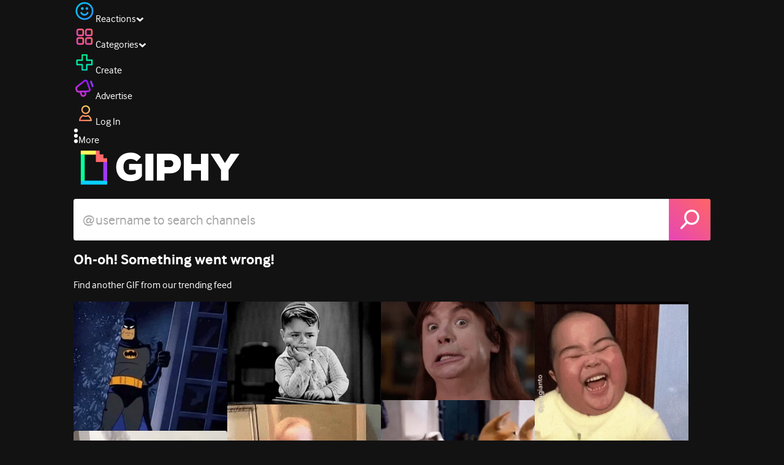

--- FILE ---
content_type: text/html; charset=utf-8
request_url: https://giphy.com/gifs/the-voice-7jQFEVK9lJckM
body_size: 30763
content:
<!DOCTYPE html><html><head><meta charSet="utf-8"/><meta name="viewport" content="width=device-width, initial-scale=1, maximum-scale=1, user-scalable=no"/><link rel="preload" as="image" href="https://giphy.com/static/img/giphy-logo.webp"/><link rel="stylesheet" href="/_next/static/css/a5b049a5b24e6a9c.css" data-precedence="next"/><link rel="stylesheet" href="/_next/static/css/b9b9c124d4341f2d.css" data-precedence="next"/><link rel="stylesheet" href="/_next/static/css/eb2b948cfa972542.css" data-precedence="next"/><link rel="stylesheet" href="/_next/static/css/ee5bfbeb14ecefee.css" data-precedence="next"/><link rel="preload" as="script" fetchPriority="low" href="/_next/static/chunks/webpack-8f13943ef0ae667b.js"/><script src="/_next/static/chunks/1dd3208c-4a11f883d3984632.js" async=""></script><script src="/_next/static/chunks/1528-02921aacde8701d5.js" async=""></script><script src="/_next/static/chunks/main-app-38c8a49396c520cc.js" async=""></script><script src="/_next/static/chunks/9968-274be2a227bc29e2.js" async=""></script><script src="/_next/static/chunks/7522-cada028f7e383e7c.js" async=""></script><script src="/_next/static/chunks/4462-4460f4e8f1725ace.js" async=""></script><script src="/_next/static/chunks/app/layout-24c10101affc0779.js" async=""></script><script src="/_next/static/chunks/77973763-e614c5cb06fc25c9.js" async=""></script><script src="/_next/static/chunks/2715-d00150e3f44f0c40.js" async=""></script><script src="/_next/static/chunks/1661-6a0968ea265c6587.js" async=""></script><script src="/_next/static/chunks/772-701c3ea5d58f4844.js" async=""></script><script src="/_next/static/chunks/8146-33a4e4699fcdb566.js" async=""></script><script src="/_next/static/chunks/8742-27c0618f94f543d6.js" async=""></script><script src="/_next/static/chunks/9970-98f90f7e4e590730.js" async=""></script><script src="/_next/static/chunks/3920-f2f29e721f02108f.js" async=""></script><script src="/_next/static/chunks/6612-929898289c5cc138.js" async=""></script><script src="/_next/static/chunks/9887-1f8cc3f667eff106.js" async=""></script><script src="/_next/static/chunks/7702-1bbc303f97202922.js" async=""></script><script src="/_next/static/chunks/1073-91943189d9783478.js" async=""></script><script src="/_next/static/chunks/6566-cf8bb5c0a1631d9a.js" async=""></script><script src="/_next/static/chunks/5341-60ca0532ff1a3fc6.js" async=""></script><script src="/_next/static/chunks/6873-6aad8cf63bd6dba1.js" async=""></script><script src="/_next/static/chunks/4322-9567c1d624026683.js" async=""></script><script src="/_next/static/chunks/401-bb1447d511c9c735.js" async=""></script><script src="/_next/static/chunks/4552-42bce1fc86704bf0.js" async=""></script><script src="/_next/static/chunks/2544-7c391c758503275d.js" async=""></script><script src="/_next/static/chunks/9357-403f4ae38a6fe940.js" async=""></script><script src="/_next/static/chunks/1664-ec2d8ecaaf8d414c.js" async=""></script><script src="/_next/static/chunks/app/(site)/gifs/%5Bslug%5D/layout-b9b76f3cf59700fb.js" async=""></script><script src="/_next/static/chunks/app/(site)/gifs/layout-2468e609782efdae.js" async=""></script><script src="/_next/static/chunks/1643-8c6edb444905f227.js" async=""></script><script src="/_next/static/chunks/9435-a34100c55a54d36f.js" async=""></script><script src="/_next/static/chunks/app/(site)/layout-0ceda762dae22fd8.js" async=""></script><script src="/_next/static/chunks/1749-62f815ce1225fa18.js" async=""></script><script src="/_next/static/chunks/app/(site)/error-d9ba73e68895582e.js" async=""></script><script src="/_next/static/chunks/3662-199508e8a12ee573.js" async=""></script><script src="/_next/static/chunks/app/(site)/not-found-429d1c41554a15fe.js" async=""></script><script src="/_next/static/chunks/656-8364419daddc8815.js" async=""></script><script src="/_next/static/chunks/1733-1add9565ecf8ce93.js" async=""></script><script src="/_next/static/chunks/app/(site)/gifs/%5Bslug%5D/page-045f87079b53df7a.js" async=""></script><link rel="preload" href="https://www.googletagmanager.com/gtm.js?id=GTM-P5GCKB" as="script"/><title>Pick Me The Voice GIF - Find &amp; Share on GIPHY</title><meta name="keywords" content="me,the voice,shakira,arab,hispanic,lebanese,hispanic heritage month,pick me,hispanic people,latino people,giphyhhmicons,hispanicpeople,latinopeople,GIF,Animated GIF"/><meta name="robots" content="noindex, noimageindex, noai, noimageai"/><meta name="description" content="Discover &amp; share this Pick Me The Voice GIF with everyone you know. GIPHY is how you search, share, discover, and create GIFs."/><meta name="fb:app_id" content="406655189415060"/><meta name="pinterest" content="nohover"/><meta name="p:domain_verify" content="61a9a962d47f10756a14a44c1b44d7c8"/><meta name="fb:admins" content="548288355"/><meta name="alexaVerifyID" content="HMyPJIK-pLEheM5ACWFf6xvnA2U"/><meta name="msvalidate.01" content="F8A7FDC3D369E857ACB67C4AB8EBD9A4"/><meta name="google-site-verification" content="8mfne8CLOmysP4fUdGDJioWLEGbHMJY4tBsxsQT2eSY"/><meta name="rating" content="general"/><meta name="image:rating" content="g"/><link rel="canonical" href="https://giphy.com/gifs/the-voice-7jQFEVK9lJckM"/><meta property="og:title" content="Pick Me The Voice GIF - Find &amp; Share on GIPHY"/><meta property="og:description" content="Discover &amp; share this Pick Me The Voice GIF with everyone you know. GIPHY is how you search, share, discover, and create GIFs."/><meta property="og:url" content="https://giphy.com/gifs/the-voice-7jQFEVK9lJckM"/><meta property="og:image" content="https://media0.giphy.com/media/v1.Y2lkPTc5MGI3NjExZ2F5Y2Nqcm9wbHZncmZnOGtrN3VkZzdxbDBqdnVjNWI2Y2JncHJyZSZlcD12MV9pbnRlcm5hbF9naWZfYnlfaWQmY3Q9Zw/7jQFEVK9lJckM/giphy.webp"/><meta property="og:image:type" content="image/webp"/><meta property="og:image:width" content="245"/><meta property="og:image:height" content="205"/><meta property="og:image:alt" content="TV gif. Musician Shakira raises her hands over her head and points to herself from her judge&#x27;s seat on The Voice. "/><meta property="og:image" content="https://media0.giphy.com/media/v1.Y2lkPTc5MGI3NjExZ2F5Y2Nqcm9wbHZncmZnOGtrN3VkZzdxbDBqdnVjNWI2Y2JncHJyZSZlcD12MV9pbnRlcm5hbF9naWZfYnlfaWQmY3Q9Zw/7jQFEVK9lJckM/giphy.gif"/><meta property="og:image:type" content="image/gif"/><meta property="og:image:width" content="245"/><meta property="og:image:height" content="205"/><meta property="og:image:alt" content="TV gif. Musician Shakira raises her hands over her head and points to herself from her judge&#x27;s seat on The Voice. "/><meta property="og:video" content="https://media0.giphy.com/media/v1.Y2lkPTc5MGI3NjExZ2F5Y2Nqcm9wbHZncmZnOGtrN3VkZzdxbDBqdnVjNWI2Y2JncHJyZSZlcD12MV9pbnRlcm5hbF9naWZfYnlfaWQmY3Q9Zw/7jQFEVK9lJckM/giphy.mp4"/><meta property="og:video:secure_url" content="https://media0.giphy.com/media/v1.Y2lkPTc5MGI3NjExZ2F5Y2Nqcm9wbHZncmZnOGtrN3VkZzdxbDBqdnVjNWI2Y2JncHJyZSZlcD12MV9pbnRlcm5hbF9naWZfYnlfaWQmY3Q9Zw/7jQFEVK9lJckM/giphy.mp4"/><meta property="og:video:type" content="video/mp4"/><meta property="og:video:width" content="245"/><meta property="og:video:height" content="205"/><meta property="og:type" content="video.other"/><meta name="twitter:card" content="player"/><meta name="twitter:site" content="@giphy"/><meta name="twitter:creator" content="@giphy"/><meta name="twitter:creator:id" content="1020383864"/><meta name="twitter:title" content="Pick Me The Voice GIF - Find &amp; Share on GIPHY"/><meta name="twitter:description" content="Discover &amp; share this Pick Me The Voice GIF with everyone you know. GIPHY is how you search, share, discover, and create GIFs."/><meta name="twitter:image" content="https://media0.giphy.com/media/v1.Y2lkPTc5MGI3NjExZ2F5Y2Nqcm9wbHZncmZnOGtrN3VkZzdxbDBqdnVjNWI2Y2JncHJyZSZlcD12MV9pbnRlcm5hbF9naWZfYnlfaWQmY3Q9Zw/7jQFEVK9lJckM/giphy_s.gif"/><meta name="twitter:image:type" content="image/gif"/><meta name="twitter:image:width" content="245"/><meta name="twitter:image:height" content="205"/><meta name="twitter:image:alt" content="TV gif. Musician Shakira raises her hands over her head and points to herself from her judge&#x27;s seat on The Voice. "/><meta name="twitter:player" content="https://giphy.com/embed/7jQFEVK9lJckM/twitter/iframe"/><meta name="twitter:player:stream" content="https://giphy.com/embed/7jQFEVK9lJckM/twitter/iframe"/><meta name="twitter:player:width" content="435"/><meta name="twitter:player:height" content="365"/><link rel="icon" href="https://giphy.com/static/img/favicon.png"/><link rel="apple-touch-icon" href="https://giphy.com/static/img/icons/apple-touch-icon-120px.png" sizes="120x120"/><link rel="apple-touch-icon" href="https://giphy.com/static/img/icons/apple-touch-icon-180px.png" sizes="180x180"/><link rel="apple-touch-icon" href="https://giphy.com/static/img/icons/apple-touch-icon-152px.png" sizes="152x152"/><link rel="apple-touch-icon" href="https://giphy.com/static/img/icons/apple-touch-icon-167px.png" sizes="167x167"/><link rel="apple-touch-startup-image" href="https://giphy.com/static/img/icons/apple-touch-startup-image-320x460.png" media="(device-width: 320px)"/><link rel="apple-touch-startup-image" href="https://giphy.com/static/img/icons/apple-touch-startup-image-640x920.png" media="(device-width: 320px) and (-webkit-device-pixel-ratio: 2)"/><meta name="next-size-adjust"/><script src="/_next/static/chunks/polyfills-42372ed130431b0a.js" noModule=""></script><style data-styled="" data-styled-version="6.0.8">.ducTeV{position:relative;display:block;}/*!sc*/
.ducTeV picture{display:block;width:100%;height:100%;}/*!sc*/
.ducTeV img{display:block;}/*!sc*/
.ducTeV .giphy-verified-badge g{fill:white;}/*!sc*/
.ducTeV .giphy-verified-checkmark{opacity:0;}/*!sc*/
data-styled.g10[id="sc-qZruQ"]{content:"ducTeV,"}/*!sc*/
.gupaiu{--searchbar-height:68px;--searchbar-bg-color:#ffffff;--searchbar-bg-color-2:#ffffff;--searchbar-fg-color:#121212;--searchbar-cancel-button-display:block;}/*!sc*/
@media (max-width: 480px){.gupaiu{--searchbar-height:68px;}}/*!sc*/
data-styled.g24[id="sc-hIPCWT"]{content:"gupaiu,"}/*!sc*/
.jOjDA-D{display:flex;justify-content:center;align-items:center;position:relative;cursor:pointer;height:var(--searchbar-height);width:var(--searchbar-height);}/*!sc*/
@media screen and (-ms-high-contrast: active),screen and (-ms-high-contrast: none){.jOjDA-D{display:none;}}/*!sc*/
data-styled.g29[id="sc-iuONiq"]{content:"jOjDA-D,"}/*!sc*/
.gPGcnj{position:absolute;height:100%;width:100%;background:linear-gradient(45deg, #E646B6 0%, #FF6666 100%);border-radius:0 4px 4px 0;overflow:hidden;}/*!sc*/
.gPGcnj:before{animation:fibJTt 2s linear 0s infinite;background-image:linear-gradient(45deg, #E646B6 0%, #FF6666 50%, #E646B6 100%);background-size:400%;background-position:0% 100%;content:'';position:absolute;left:0;top:0;right:0;bottom:0;width:400%;}/*!sc*/
data-styled.g30[id="sc-cyZbyy"]{content:"gPGcnj,"}/*!sc*/
.hTLxEu{z-index:1;display:flex;width:50%;height:50%;}/*!sc*/
data-styled.g33[id="sc-gjLLkZ"]{content:"hTLxEu,"}/*!sc*/
.nAQUa{display:flex;background:white;align-items:center;border-radius:4px;height:var(--searchbar-height);background:var(--searchbar-bg-color-2);}/*!sc*/
data-styled.g34[id="sc-eAKtVq"]{content:"nAQUa,"}/*!sc*/
.dRhWeq{background:inherit;box-sizing:border-box;border:0;appearance:none;font-weight:normal;font-family:interface,Helvetica Neue,helvetica,sans-serif;outline:0;font-size:15px;padding:0 10px;border-radius:0;text-overflow:ellipsis;color:var(--searchbar-fg-color);min-width:150px;flex:1;}/*!sc*/
.dRhWeq::placeholder{color:#a6a6a6;}/*!sc*/
data-styled.g35[id="sc-bZHSxH"]{content:"dRhWeq,"}/*!sc*/
.cUonIn input{font-size:22px;padding-left:14px;font-family:'__Interface_97f6a1','__Interface_Fallback_97f6a1';}/*!sc*/
.cUonIn .giphy-search-bar-cancel{width:22px;height:22px;margin-right:10px;}/*!sc*/
data-styled.g96[id="sc-ab1965fa-0"]{content:"cUonIn,"}/*!sc*/
.bNuScB{padding:5px 0;}/*!sc*/
@media (min-width: 768px){.bNuScB{padding:10px 0 0;}}/*!sc*/
data-styled.g97[id="sc-ab1965fa-1"]{content:"bNuScB,"}/*!sc*/
.eqlTRg{background-color:#121212;width:100%;z-index:999;position:sticky;top:-1px;}/*!sc*/
data-styled.g98[id="sc-ab1965fa-2"]{content:"eqlTRg,"}/*!sc*/
.cckvSa{width:100%;}/*!sc*/
@media (min-width: 768px){.cckvSa{transition:width 0.3s cubic-bezier(0.165,0.84,0.44,1) 0s;margin-left:auto;}}/*!sc*/
data-styled.g99[id="sc-ab1965fa-3"]{content:"cckvSa,"}/*!sc*/
@media (min-width: 768px){.bZtjTW{position:relative;width:1040px;margin:0 auto;}}/*!sc*/
data-styled.g100[id="sc-ab1965fa-4"]{content:"bZtjTW,"}/*!sc*/
body{color:#fff;-moz-osx-font-smoothing:grayscale;background-color:#121212;line-height:22px;}/*!sc*/
html:hover [class^='ss-']{-ms-zoom:1;zoom:1;}/*!sc*/
.ss-icon,.ss-icon.ss-standard,[class^='ss-']:before,[class*=' ss-']:before,[class^='ss-'].ss-standard:before,[class*=' ss-'].ss-standard:before,[class^='ss-'].right:after,[class*=' ss-'].right:after,[class^='ss-'].ss-standard.right:after,[class*=' ss-'].ss-standard.right:after{font-family:'__SSStandard_155dd0','__SSStandard_Fallback_155dd0';font-style:normal;font-weight:normal;text-decoration:none;text-rendering:optimizeLegibility;white-space:nowrap;-moz-font-feature-settings:'liga=1';-moz-font-feature-settings:'liga';-ms-font-feature-settings:'liga' 1;-o-font-feature-settings:'liga';font-feature-settings:'liga';-webkit-font-smoothing:antialiased;}/*!sc*/
[class^='ss-'].right:before,[class*=' ss-'].right:before{display:none;content:'';}/*!sc*/
.ss-navigatedown:before,.ss-navigatedown.right:after{content:'';}/*!sc*/
.ss-navigateright:before,.ss-navigateright.right:after{content:'▻';}/*!sc*/
.ss-navigateleft:before,.ss-navigateleft.right:after{content:'◅';}/*!sc*/
.ss-check:before,.ss-check.right:after{content:'✓';}/*!sc*/
.ss-heart:before,.ss-heart.right:after{content:'♥';}/*!sc*/
.ss-link:before,.ss-link.right:after{content:'🔗';}/*!sc*/
.ss-flag:before,.ss-flag.right:after{content:'⚑';}/*!sc*/
.ss-write:before,.ss-write.right:after{content:'✎';}/*!sc*/
.ss-barchart:before,.ss-barchart.right:after{content:'📊';}/*!sc*/
.ss-mail:before,.ss-mail.right:after{content:'✉';}/*!sc*/
body{font-family:'__Interface_97f6a1','__Interface_Fallback_97f6a1';-webkit-font-smoothing:antialiased;}/*!sc*/
#didomi-host h1{font-family:'__NexaBlack_e9e825','__NexaBlack_Fallback_e9e825';font-weight:200!important;margin-bottom:8px!important;}/*!sc*/
.sc-989015cc-5{font-family:'__NexaBlack_e9e825','__NexaBlack_Fallback_e9e825';-webkit-font-smoothing:antialiased;-moz-osx-font-smoothing:grayscale;}/*!sc*/
.sc-989015cc-5 a{font-weight:400;}/*!sc*/
data-styled.g101[id="sc-global-tKlQU1"]{content:"sc-global-tKlQU1,"}/*!sc*/
.bNsfXE{display:none;}/*!sc*/
@media (min-width:1348px){.bNsfXE{display:flex;position:fixed;bottom:10px;left:10px;z-index:2147483638;gap:10px;}}/*!sc*/
.bNsfXE a{display:flex;background:#212121;border-radius:5px;padding:4px 14px;color:#a6a6a6;font-family:'__Interface_97f6a1','__Interface_Fallback_97f6a1';font-size:14px;}/*!sc*/
.bNsfXE a:hover{color:#ffffff;}/*!sc*/
data-styled.g102[id="sc-8bcae31a-0"]{content:"bNsfXE,"}/*!sc*/
@keyframes fibJTt{0%{opacity:0;transform:translateX(-400%);}50%{opacity:1;}100%{opacity:0;transform:translateX(0);}}/*!sc*/
data-styled.g269[id="sc-keyframes-fibJTt"]{content:"fibJTt,"}/*!sc*/
.diiWrA{position:fixed;align-self:center;bottom:25px;display:flex;justify-content:center;left:0;right:0;}/*!sc*/
@media (min-width: 768px){.diiWrA{display:none;}}/*!sc*/
data-styled.g313[id="sc-86edfcd6-0"]{content:"diiWrA,"}/*!sc*/
.lbETzY{background:#6157ff;border-radius:20px;box-shadow:0 2px 14px rgba(0,0,0,0.33);color:#ffffff;display:block;font-size:16px;font-weight:bold;line-height:40px;position:relative;text-align:center;text-decoration:none;width:170px;z-index:2147483645;}/*!sc*/
.lbETzY:before{background:no-repeat url(https://media.giphy.com/media/l41K1gfrUz1HDohvG/100.gif) center center;background-size:contain;content:'';height:40px;left:0;position:absolute;top:-8px;width:40px;}/*!sc*/
data-styled.g314[id="sc-86edfcd6-1"]{content:"lbETzY,"}/*!sc*/
</style></head><body class="__className_97f6a1 __variable_e9e825"><script>(self.__next_s=self.__next_s||[]).push([0,{"children":"\n                var _comscore = _comscore || []; _comscore.push({\"c1\":\"2\",\"c2\":\"39588136\",\"options\":{\"enableFirstPartyCookie\":true}});\n                (function() {\n                    var s = document.createElement(\"script\"), el = document.getElementsByTagName(\"script\")[0]; s.async = true; s.src = \"https://sb.scorecardresearch.com/cs/39588136/beacon.js\";\n                    el.parentNode.insertBefore(s, el);\n                })();","id":"comscore"}])</script><script>(self.__next_s=self.__next_s||[]).push([0,{"children":"\n                    try {\n                        window['_fs_host'] = 'fullstory.com';\n                        window['_fs_script'] = 'edge.fullstory.com/s/fs.js';\n                        window['_fs_org'] = 'o-22XNVQ-na1';\n                        window['_fs_namespace'] = 'FS';\n                        window['_fs_capture_on_startup'] = sessionStorage?.getItem('fullstory_enabled') === 'true' || false;\n                        !function(m,n,e,t,l,o,g,y){var s,f,a=function(h){\n                        return!(h in m)||(m.console&&m.console.log&&m.console.log('FullStory namespace conflict. Please set window[\"_fs_namespace\"].'),!1)}(e)\n                        ;function p(b){var h,d=[];function j(){h&&(d.forEach((function(b){var d;try{d=b[h[0]]&&b[h[0]](h[1])}catch(h){return void(b[3]&&b[3](h))}\n                        d&&d.then?d.then(b[2],b[3]):b[2]&&b[2](d)})),d.length=0)}function r(b){return function(d){h||(h=[b,d],j())}}return b(r(0),r(1)),{\n                        then:function(b,h){return p((function(r,i){d.push([b,h,r,i]),j()}))}}}a&&(g=m[e]=function(){var b=function(b,d,j,r){function i(i,c){\n                        h(b,d,j,i,c,r)}r=r||2;var c,u=/Async$/;return u.test(b)?(b=b.replace(u,\"\"),\"function\"==typeof Promise?new Promise(i):p(i)):h(b,d,j,c,c,r)}\n                        ;function h(h,d,j,r,i,c){return b._api?b._api(h,d,j,r,i,c):(b.q&&b.q.push([h,d,j,r,i,c]),null)}return b.q=[],b}(),y=function(b){function h(h){\n                        \"function\"==typeof h[4]&&h[4](new Error(b))}var d=g.q;if(d){for(var j=0;j<d.length;j++)h(d[j]);d.length=0,d.push=h}},function(){\n                        (o=n.createElement(t)).async=!0,o.crossOrigin=\"anonymous\",o.src=\"https://\"+l,o.onerror=function(){y(\"Error loading \"+l)}\n                        ;var b=n.getElementsByTagName(t)[0];b&&b.parentNode?b.parentNode.insertBefore(o,b):n.head.appendChild(o)}(),function(){function b(){}\n                        function h(b,h,d){g(b,h,d,1)}function d(b,d,j){h(\"setProperties\",{type:b,properties:d},j)}function j(b,h){d(\"user\",b,h)}function r(b,h,d){j({\n                        uid:b},d),h&&j(h,d)}g.identify=r,g.setUserVars=j,g.identifyAccount=b,g.clearUserCookie=b,g.setVars=d,g.event=function(b,d,j){h(\"trackEvent\",{\n                        name:b,properties:d},j)},g.anonymize=function(){r(!1)},g.shutdown=function(){h(\"shutdown\")},g.restart=function(){h(\"restart\")},\n                        g.log=function(b,d){h(\"log\",{level:b,msg:d})},g.consent=function(b){h(\"setIdentity\",{consent:!arguments.length||b})}}(),s=\"fetch\",\n                        f=\"XMLHttpRequest\",g._w={},g._w[f]=m[f],g._w[s]=m[s],m[s]&&(m[s]=function(){return g._w[s].apply(this,arguments)}),g._v=\"2.0.0\")\n                        }(window,document,window._fs_namespace,\"script\",window._fs_script);\n                    } catch (e) {\n                        console.error('Error initializing Fullstory Script:', e);\n                    }\n\n                ","id":"fullstory"}])</script><div class="sc-8bcae31a-0 bNsfXE"><a href="/privacy">Privacy</a><a href="/terms">Terms</a></div><script type="application/ld+json">{"@context":"https://schema.org","@type":"Article","mainEntityOfPage":{"@type":"WebPage","@id":"https://giphy.com/gifs/the-voice-7jQFEVK9lJckM"},"headline":"Pick Me The Voice GIF","image":{"@type":"ImageObject","url":"https://media0.giphy.com/media/v1.Y2lkPTc5MGI3NjExZ2F5Y2Nqcm9wbHZncmZnOGtrN3VkZzdxbDBqdnVjNWI2Y2JncHJyZSZlcD12MV9pbnRlcm5hbF9naWZfYnlfaWQmY3Q9Zw/7jQFEVK9lJckM/giphy.gif","height":{"@type":"QuantitativeValue","value":205},"width":{"@type":"QuantitativeValue","value":245}},"datePublished":"2015-05-06 18:53:42","dateModified":"2022-04-11 19:00:08","publisher":{"@type":"Organization","name":"GIPHY"}}</script><div class="sc-ab1965fa-4 bZtjTW"><div class="sc-hIPCWT gupaiu"><!--$--><!--/$--><nav class="relative z-header mb-2 flex h-14 w-full items-end justify-end bg-giphyBlack text-white md:flex"><div class="flex items-center justify-center gap-3"><div class="flex cursor-pointer items-center gap-1 rounded-md px-2 py-0 transition-colors"> <span class="flex items-center "><svg width="36" height="36" viewBox="0 0 36 36" fill="none" xmlns="http://www.w3.org/2000/svg"><circle cx="18" cy="18.0007" r="13.1708" stroke="url(#paint0_linear_5064_3416)" stroke-width="2.65833"></circle><path d="M21.996 20.4198C22.206 19.8571 22.8323 19.5712 23.3951 19.7811C23.9578 19.9911 24.2437 20.6175 24.0338 21.1802C23.0296 23.8713 20.9053 25.2708 17.8794 25.2708C14.8536 25.2708 12.7293 23.8713 11.7252 21.1802C11.5152 20.6175 11.8012 19.9911 12.3639 19.7811C12.9266 19.5712 13.553 19.8571 13.7629 20.4198C14.442 22.2399 15.7413 23.0958 17.8794 23.0958C20.0176 23.0958 21.3169 22.2399 21.996 20.4198Z" fill="url(#paint1_linear_5064_3416)" stroke="url(#paint2_linear_5064_3416)" stroke-width="0.7"></path><path d="M14.3651 12.0172C15.4607 12.0174 16.3485 12.906 16.3485 14.0016C16.3483 15.097 15.4605 15.9848 14.3651 15.985C13.2695 15.985 12.3809 15.0972 12.3807 14.0016C12.3807 12.9058 13.2694 12.0172 14.3651 12.0172ZM21.8759 12.0172C22.9714 12.0174 23.8593 12.906 23.8593 14.0016C23.859 15.097 22.9713 15.9848 21.8759 15.985C20.7802 15.985 19.8917 15.0972 19.8915 14.0016C19.8915 12.9058 20.7801 12.0172 21.8759 12.0172Z" fill="url(#paint3_linear_5064_3416)"></path><path d="M14.3651 12.0172L14.3652 11.7672H14.3651V12.0172ZM16.3485 14.0016L16.5985 14.0016V14.0016H16.3485ZM14.3651 15.985V16.235H14.3652L14.3651 15.985ZM12.3807 14.0016H12.1307V14.0016L12.3807 14.0016ZM21.8759 12.0172L21.8759 11.7672H21.8759V12.0172ZM23.8593 14.0016L24.1093 14.0016V14.0016H23.8593ZM21.8759 15.985V16.235H21.8759L21.8759 15.985ZM19.8915 14.0016H19.6415V14.0016L19.8915 14.0016ZM14.3651 12.0172L14.3651 12.2672C15.3225 12.2674 16.0985 13.0439 16.0985 14.0016H16.3485H16.5985C16.5985 12.768 15.5989 11.7675 14.3652 11.7672L14.3651 12.0172ZM16.3485 14.0016L16.0985 14.0015C16.0983 14.9589 15.3225 15.7348 14.3651 15.735L14.3651 15.985L14.3652 16.235C15.5986 16.2347 16.5983 15.2351 16.5985 14.0016L16.3485 14.0016ZM14.3651 15.985V15.735C13.4074 15.735 12.6309 14.959 12.6307 14.0015L12.3807 14.0016L12.1307 14.0016C12.131 15.2354 13.1315 16.235 14.3651 16.235V15.985ZM12.3807 14.0016H12.6307C12.6307 13.0439 13.4074 12.2672 14.3651 12.2672V12.0172V11.7672C13.1313 11.7672 12.1307 12.7678 12.1307 14.0016H12.3807ZM21.8759 12.0172L21.8758 12.2672C22.8332 12.2674 23.6093 13.0439 23.6093 14.0016H23.8593H24.1093C24.1093 12.768 23.1096 11.7674 21.8759 11.7672L21.8759 12.0172ZM23.8593 14.0016L23.6093 14.0015C23.6091 14.9589 22.8332 15.7348 21.8758 15.735L21.8759 15.985L21.8759 16.235C23.1094 16.2347 24.109 15.2351 24.1093 14.0016L23.8593 14.0016ZM21.8759 15.985V15.735C20.9182 15.735 20.1417 14.959 20.1415 14.0015L19.8915 14.0016L19.6415 14.0016C19.6417 15.2354 20.6423 16.235 21.8759 16.235V15.985ZM19.8915 14.0016H20.1415C20.1415 13.0439 20.9182 12.2672 21.8759 12.2672V12.0172V11.7672C20.642 11.7672 19.6415 12.7678 19.6415 14.0016H19.8915Z" fill="url(#paint4_linear_5064_3416)"></path><defs><linearGradient id="paint0_linear_5064_3416" x1="3.5" y1="3.50073" x2="33.2064" y2="31.7581" gradientUnits="userSpaceOnUse"><stop stop-color="#00CCFF"></stop><stop offset="1" stop-color="#3191FF"></stop></linearGradient><linearGradient id="paint1_linear_5064_3416" x1="11.6563" y1="19.7122" x2="16.1554" y2="29.0855" gradientUnits="userSpaceOnUse"><stop stop-color="#00CCFF"></stop><stop offset="1" stop-color="#3191FF"></stop></linearGradient><linearGradient id="paint2_linear_5064_3416" x1="11.6563" y1="19.7122" x2="16.1554" y2="29.0855" gradientUnits="userSpaceOnUse"><stop stop-color="#00CCFF"></stop><stop offset="1" stop-color="#3191FF"></stop></linearGradient><linearGradient id="paint3_linear_5064_3416" x1="12.3807" y1="12.0172" x2="15.2514" y2="19.3533" gradientUnits="userSpaceOnUse"><stop stop-color="#00CCFF"></stop><stop offset="1" stop-color="#3191FF"></stop></linearGradient><linearGradient id="paint4_linear_5064_3416" x1="12.3807" y1="12.0172" x2="15.2514" y2="19.3533" gradientUnits="userSpaceOnUse"><stop stop-color="#00CCFF"></stop><stop offset="1" stop-color="#3191FF"></stop></linearGradient></defs></svg></span><span class="text-[17px] font-bold tracking-wide">Reactions</span><span><svg xmlns="http://www.w3.org/2000/svg" width="13" height="8" transform="rotate(180)" viewBox="0 0 13 8" fill="none" style="transition:transform 0.2s cubic-bezier(.4,0,.2,1)"><path fill-rule="evenodd" clip-rule="evenodd" d="M12.3047 5.74744C12.3047 5.69619 12.2819 5.64495 12.2364 5.5937L6.65071 0.561494C6.60136 0.520498 6.54253 0.5 6.4742 0.5C6.40588 0.5 6.34704 0.520498 6.29769 0.561494L0.712042 5.5937C0.662695 5.6347 0.638021 5.6868 0.638021 5.75C0.638021 5.8132 0.662695 5.8653 0.712042 5.9063L2.4145 7.43851C2.46005 7.4795 2.51794 7.5 2.58816 7.5C2.65838 7.5 2.71627 7.4795 2.76182 7.43851L6.4742 4.09736L10.1866 7.43851C10.2321 7.4795 10.29 7.5 10.3602 7.5C10.4305 7.5 10.4884 7.4795 10.5339 7.43851L12.2364 5.9063C12.2819 5.85505 12.3047 5.8021 12.3047 5.74744Z" fill="white"></path></svg></span></div><div class="flex cursor-pointer items-center gap-1 rounded-md px-2 py-0 transition-colors"> <span class="flex items-center "><svg width="36" height="36" viewBox="0 0 36 36" fill="none" xmlns="http://www.w3.org/2000/svg"><path d="M13.7208 5.40039H8.24379C6.67457 5.40039 5.40021 6.67482 5.40021 8.24414V13.7215C5.40021 15.2874 6.67457 16.5652 8.24379 16.5652H13.7208C15.2901 16.5652 16.5644 15.2908 16.5644 13.7215V8.24414C16.5644 6.67482 15.2901 5.40039 13.7208 5.40039ZM15.0969 13.7215C15.0969 14.4807 14.48 15.0976 13.7208 15.0976H8.24379C7.4846 15.0976 6.86775 14.4807 6.86775 13.7215V8.24414C6.86775 7.4849 7.4846 6.86802 8.24379 6.86802H13.7208C14.48 6.86802 15.0969 7.4849 15.0969 8.24414V13.7215Z" fill="url(#paint0_linear_5064_3427)" stroke="url(#paint1_linear_5064_3427)" stroke-width="1.16667"></path><path d="M27.7564 5.40039H22.2794C20.7102 5.40039 19.4358 6.67482 19.4358 8.24414V13.7215C19.4358 15.2874 20.7102 16.5652 22.2794 16.5652H27.7564C29.3256 16.5652 30.6 15.2908 30.6 13.7215V8.24414C30.6 6.67482 29.3256 5.40039 27.7564 5.40039ZM29.1324 13.7215C29.1324 14.4807 28.5156 15.0976 27.7564 15.0976H22.2794C21.5202 15.0976 20.9033 14.4807 20.9033 13.7215V8.24414C20.9033 7.4849 21.5202 6.86802 22.2794 6.86802H27.7564C28.5156 6.86802 29.1324 7.4849 29.1324 8.24414V13.7215Z" fill="url(#paint2_linear_5064_3427)" stroke="url(#paint3_linear_5064_3427)" stroke-width="1.16667"></path><path d="M13.7206 19.4362H8.24361C6.67438 19.4362 5.40002 20.7107 5.40002 22.28V27.7573C5.40002 29.3232 6.67438 30.6011 8.24361 30.6011H13.7206C15.2899 30.6011 16.5642 29.3266 16.5642 27.7573V22.28C16.5642 20.7107 15.2899 19.4362 13.7206 19.4362ZM15.0967 27.7573C15.0967 28.5166 14.4798 29.1334 13.7206 29.1334H8.24361C7.48442 29.1334 6.86757 28.5166 6.86757 27.7573V22.28C6.86757 21.5207 7.48442 20.9038 8.24361 20.9038H13.7206C14.4798 20.9038 15.0967 21.5207 15.0967 22.28V27.7573Z" fill="url(#paint4_linear_5064_3427)" stroke="url(#paint5_linear_5064_3427)" stroke-width="1.16667"></path><path d="M27.7564 19.4362H22.2794C20.7102 19.4362 19.4358 20.7107 19.4358 22.28V27.7573C19.4358 29.3232 20.7102 30.6011 22.2794 30.6011H27.7564C29.3256 30.6011 30.6 29.3266 30.6 27.7573V22.28C30.6 20.7107 29.3256 19.4362 27.7564 19.4362ZM29.1324 27.7573C29.1324 28.5166 28.5156 29.1334 27.7564 29.1334H22.2794C21.5202 29.1334 20.9033 28.5166 20.9033 27.7573V22.28C20.9033 21.5207 21.5202 20.9038 22.2794 20.9038H27.7564C28.5156 20.9038 29.1324 21.5207 29.1324 22.28V27.7573Z" fill="url(#paint6_linear_5064_3427)" stroke="url(#paint7_linear_5064_3427)" stroke-width="1.16667"></path><defs><linearGradient id="paint0_linear_5064_3427" x1="16.5644" y1="7.79226" x2="5.39989" y2="14.1728" gradientUnits="userSpaceOnUse"><stop stop-color="#FF6666"></stop><stop offset="1" stop-color="#E646B6"></stop></linearGradient><linearGradient id="paint1_linear_5064_3427" x1="16.5644" y1="7.79226" x2="5.39989" y2="14.1728" gradientUnits="userSpaceOnUse"><stop stop-color="#FF6666"></stop><stop offset="1" stop-color="#E646B6"></stop></linearGradient><linearGradient id="paint2_linear_5064_3427" x1="30.6" y1="7.79226" x2="19.4355" y2="14.1728" gradientUnits="userSpaceOnUse"><stop stop-color="#FF6666"></stop><stop offset="1" stop-color="#E646B6"></stop></linearGradient><linearGradient id="paint3_linear_5064_3427" x1="30.6" y1="7.79226" x2="19.4355" y2="14.1728" gradientUnits="userSpaceOnUse"><stop stop-color="#FF6666"></stop><stop offset="1" stop-color="#E646B6"></stop></linearGradient><linearGradient id="paint4_linear_5064_3427" x1="16.5642" y1="21.8281" x2="5.39971" y2="28.2086" gradientUnits="userSpaceOnUse"><stop stop-color="#FF6666"></stop><stop offset="1" stop-color="#E646B6"></stop></linearGradient><linearGradient id="paint5_linear_5064_3427" x1="16.5642" y1="21.8281" x2="5.39971" y2="28.2086" gradientUnits="userSpaceOnUse"><stop stop-color="#FF6666"></stop><stop offset="1" stop-color="#E646B6"></stop></linearGradient><linearGradient id="paint6_linear_5064_3427" x1="30.6" y1="21.8281" x2="19.4355" y2="28.2086" gradientUnits="userSpaceOnUse"><stop stop-color="#FF6666"></stop><stop offset="1" stop-color="#E646B6"></stop></linearGradient><linearGradient id="paint7_linear_5064_3427" x1="30.6" y1="21.8281" x2="19.4355" y2="28.2086" gradientUnits="userSpaceOnUse"><stop stop-color="#FF6666"></stop><stop offset="1" stop-color="#E646B6"></stop></linearGradient></defs></svg></span><span class="text-[17px] font-bold tracking-wide">Categories</span><span><svg xmlns="http://www.w3.org/2000/svg" width="13" height="8" transform="rotate(180)" viewBox="0 0 13 8" fill="none" style="transition:transform 0.2s cubic-bezier(.4,0,.2,1)"><path fill-rule="evenodd" clip-rule="evenodd" d="M12.3047 5.74744C12.3047 5.69619 12.2819 5.64495 12.2364 5.5937L6.65071 0.561494C6.60136 0.520498 6.54253 0.5 6.4742 0.5C6.40588 0.5 6.34704 0.520498 6.29769 0.561494L0.712042 5.5937C0.662695 5.6347 0.638021 5.6868 0.638021 5.75C0.638021 5.8132 0.662695 5.8653 0.712042 5.9063L2.4145 7.43851C2.46005 7.4795 2.51794 7.5 2.58816 7.5C2.65838 7.5 2.71627 7.4795 2.76182 7.43851L6.4742 4.09736L10.1866 7.43851C10.2321 7.4795 10.29 7.5 10.3602 7.5C10.4305 7.5 10.4884 7.4795 10.5339 7.43851L12.2364 5.9063C12.2819 5.85505 12.3047 5.8021 12.3047 5.74744Z" fill="white"></path></svg></span></div><div class="flex cursor-pointer items-center gap-1 rounded-md px-2 py-0 transition-colors"><span class="flex items-center"><span class="flex items-center mr-1"><span><svg width="36" height="36" viewBox="0 0 36 36" fill="none" xmlns="http://www.w3.org/2000/svg"><path fill-rule="evenodd" clip-rule="evenodd" d="M14.2784 4.64355L14.1665 4.64921C13.6144 4.70527 13.1836 5.17153 13.1836 5.7384V13.2263L5.69471 13.2272C5.09009 13.2272 4.59998 13.7174 4.59998 14.322V21.6794L4.60563 21.7913C4.6617 22.3435 5.12802 22.7743 5.69493 22.7742L13.1836 22.7725V30.263C13.1836 30.8677 13.6738 31.3578 14.2784 31.3578H21.6358L21.7478 31.3522C22.2998 31.2961 22.7307 30.8299 22.7307 30.263V22.7742H30.2194C30.8241 22.7742 31.3143 22.2841 31.3143 21.6794V14.322L31.3086 14.2101C31.2525 13.658 30.7863 13.2272 30.2194 13.2272H22.7307V5.7384C22.7307 5.13373 22.2405 4.64355 21.6358 4.64355H14.2784ZM20.541 6.83325V14.322L20.5466 14.434C20.6027 14.986 21.0689 15.4169 21.6358 15.4169H29.1246V20.5845H21.6358L21.5239 20.5902C20.9718 20.6463 20.541 21.1125 20.541 21.6794V29.1681H15.3733V21.6785L15.3676 21.5666C15.3116 21.0144 14.8452 20.5836 14.2783 20.5837L6.78967 20.5845V15.416H14.2785L14.3905 15.4103C14.9425 15.3542 15.3733 14.888 15.3733 14.3211V6.83325H20.541Z" fill="url(#paint0_linear_5064_3447)"></path><defs><linearGradient id="paint0_linear_5064_3447" x1="17.9571" y1="34.09" x2="15.0732" y2="5.40249" gradientUnits="userSpaceOnUse"><stop stop-color="#00E6CC"></stop><stop offset="1" stop-color="#00FF99"></stop></linearGradient></defs></svg></span></span><span class="text-[17px] font-bold tracking-wide">Create</span></span></div><div class="flex cursor-pointer items-center gap-1 rounded-md px-2 py-0 transition-colors"><span class="flex items-center"><span class="flex items-center mr-1"><span><svg width="36" height="36" viewBox="0 0 36 36" fill="none" xmlns="http://www.w3.org/2000/svg"><g clip-path="url(#clip0_5064_3439)"><g clip-path="url(#clip1_5064_3439)"><path d="M17.5355 31.4441C15.2691 32.2965 12.7586 31.0868 11.9337 28.7449L10.4676 24.5824L8.18954 24.6797C6.56575 24.7494 5.09494 23.7341 4.53862 22.1547L3.71266 19.8097C3.15528 18.2273 3.64766 16.4788 4.93873 15.4505L17.4761 5.45285C17.7631 5.22203 18.0794 5.04161 18.4192 4.9138C20.2335 4.23143 22.2463 5.20502 22.9066 7.07981L27.1602 19.1559C27.8205 21.0307 26.8843 23.1134 25.07 23.7958C24.7302 23.9236 24.3756 23.9955 24.0122 24.0093L19.6336 24.1969L20.1485 25.6588C20.9734 28.0007 19.8027 30.5949 17.5363 31.4473L17.5355 31.4441ZM13.4272 28.1832C13.9516 29.6722 15.551 30.4428 16.992 29.9009C18.4329 29.3589 19.1787 27.7063 18.6542 26.2173L17.9652 24.2611L12.1336 24.5105L13.4272 28.1832ZM23.944 22.3658C24.1435 22.3556 24.337 22.3187 24.5207 22.2496C25.5095 21.8777 26.0225 20.7409 25.661 19.7146L21.4075 7.63851C21.046 6.61219 19.9459 6.08215 18.9571 6.45404C18.7704 6.52425 18.5987 6.62296 18.443 6.7481L5.90564 16.7457C5.16656 17.3343 4.88626 18.3392 5.20423 19.2419L6.0302 21.5869C6.34977 22.4941 7.18795 23.0732 8.12026 23.0332L23.9435 22.3643L23.944 22.3658Z" fill="url(#paint0_linear_5064_3439)" stroke="url(#paint1_linear_5064_3439)" stroke-width="1.13527"></path><path d="M31.2588 14.9349L28.571 7.30411" stroke="url(#paint2_linear_5064_3439)" stroke-width="2.90574" stroke-linecap="round"></path></g></g><defs><linearGradient id="paint0_linear_5064_3439" x1="21.7482" y1="4.55498" x2="-3.14189" y2="34.8381" gradientUnits="userSpaceOnUse"><stop stop-color="#9013FE"></stop><stop offset="1" stop-color="#E646B6"></stop></linearGradient><linearGradient id="paint1_linear_5064_3439" x1="21.7482" y1="4.55498" x2="-4.09589" y2="35.2651" gradientUnits="userSpaceOnUse"><stop stop-color="#9013FE"></stop><stop offset="1" stop-color="#E646B6"></stop></linearGradient><linearGradient id="paint2_linear_5064_3439" x1="25.6428" y1="12.1283" x2="30.6721" y2="9.61098" gradientUnits="userSpaceOnUse"><stop stop-color="#6157FF"></stop><stop offset="1" stop-color="#9933FF"></stop></linearGradient><clipPath id="clip0_5064_3439"><rect width="36" height="36" fill="white" transform="translate(0 0.000732422)"></rect></clipPath><clipPath id="clip1_5064_3439"><rect width="34" height="34" fill="white" transform="translate(0.799805 0.400757)"></rect></clipPath></defs></svg></span></span><span class="text-[17px] font-bold tracking-wide">Advertise</span></span></div><div class="flex cursor-pointer items-center gap-1 rounded-md px-2 py-0 transition-colors"><span class="flex items-center"><span class="flex items-center mr-0"><span><svg width="36" height="36" viewBox="0 0 36 36" fill="none" xmlns="http://www.w3.org/2000/svg"><path fill-rule="evenodd" clip-rule="evenodd" d="M15.4471 19.7666C16.6993 20.4173 18.1338 20.7866 19.6584 20.7866C20.9773 20.7866 22.2287 20.5102 23.3529 20.0148L23.6563 19.8742C27.3072 21.4934 29.8533 25.146 29.8533 29.3924V30.0652H9V29.3924C9 25.1442 11.5483 21.4903 15.2019 19.8715L15.4471 19.7666ZM15.4715 22.2153L15.3701 22.2714C13.3727 23.4067 11.9391 25.3319 11.4288 27.5707L11.3707 27.8442H27.4813L27.4803 27.8353C27.0401 25.5576 25.6498 23.577 23.6706 22.3819L23.5664 22.321L23.2805 22.4218C22.2423 22.7688 21.1497 22.9657 20.0319 23.0016L19.6584 23.0076C18.3015 23.0076 16.9771 22.7707 15.7371 22.317L15.4715 22.2153ZM19.9232 4.20703C23.8543 4.20703 27.0411 7.38904 27.0411 11.3142C27.0411 15.1654 23.9734 18.3011 20.1449 18.4181L19.9232 18.4214C15.992 18.4214 12.8052 15.2394 12.8052 11.3142C12.8052 7.4631 15.8729 4.32737 19.7015 4.21041L19.9232 4.20703ZM19.9232 6.42803C17.2205 6.42803 15.0296 8.61566 15.0296 11.3142C15.0296 14.0128 17.2205 16.2004 19.9232 16.2004C22.6258 16.2004 24.8168 14.0128 24.8168 11.3142C24.8168 8.61566 22.6258 6.42803 19.9232 6.42803Z" fill="url(#paint0_linear_5064_3453)"></path><defs><linearGradient id="paint0_linear_5064_3453" x1="10.5748" y1="33.5111" x2="36.1245" y2="2.26232" gradientUnits="userSpaceOnUse"><stop stop-color="#FF6666"></stop><stop offset="1" stop-color="#FFF35C"></stop></linearGradient></defs></svg></span></span><span class="text-[17px] font-bold tracking-wide">Log In</span></span></div><div class="flex cursor-pointer items-center gap-1 rounded-md px-2 py-0 transition-colors"><span class="flex items-center"><span class="flex items-center mr-3"><span><svg xmlns="http://www.w3.org/2000/svg" width="8" height="24" viewBox="0 0 8 24" fill="none"><path fill-rule="evenodd" clip-rule="evenodd" d="M3.9653 6.44968C5.73027 6.44968 7.16107 5.03497 7.16107 3.28984C7.16107 1.54471 5.73027 0.130005 3.9653 0.130005C2.20033 0.130005 0.769531 1.54471 0.769531 3.28984C0.769531 5.03497 2.20033 6.44968 3.9653 6.44968ZM3.9653 15.0774C5.73027 15.0774 7.16107 13.6627 7.16107 11.9176C7.16107 10.1724 5.73027 8.75774 3.9653 8.75774C2.20033 8.75774 0.769531 10.1724 0.769531 11.9176C0.769531 13.6627 2.20033 15.0774 3.9653 15.0774ZM3.9653 23.87C5.73027 23.87 7.16107 22.4553 7.16107 20.7102C7.16107 18.965 5.73027 17.5503 3.9653 17.5503C2.20033 17.5503 0.769531 18.965 0.769531 20.7102C0.769531 22.4553 2.20033 23.87 3.9653 23.87Z" fill="white"></path></svg></span></span><span class="text-[17px] font-bold tracking-wide">More</span></span></div></div></nav><div class="absolute top-0 z-aboveHeader flex h-searchbarHeight items-center"><a class="flex w-[185px] items-center justify-center bg-transparent hover:cursor-pointer" href="/"><img src="https://giphy.com/static/img/giphy-logo.webp" class="ci-hidden mt-2 mr-[16px]" alt="GIPHY Logo"/></a></div><div class="sc-ab1965fa-2 eqlTRg"><div class="sc-ab1965fa-3 cckvSa"><div class="sc-ab1965fa-1 bNuScB"><div class="sc-eAKtVq nAQUa giphy-search-bar sc-ab1965fa-0 cUonIn"><input placeholder="Search all the GIFs and Stickers" autoCapitalize="off" autoCorrect="off" autoComplete="off" class="sc-bZHSxH dRhWeq" value=""/><div class="sc-iuONiq jOjDA-D"><div class="sc-cyZbyy gPGcnj"></div><svg viewBox="0 0 30 30" version="1.1" class="sc-gjLLkZ hTLxEu"><defs><path d="M11.5482521,20.4090671 L4.24727698,28.2009189 C3.68084207,28.8054377 2.73159653,28.8363108 2.12707771,28.2698759 C1.5225589,27.703441 1.4916858,26.7541954 2.0581207,26.1496766 L9.40599838,18.3077689 C7.95982241,16.4371424 7.0978836,14.0789715 7.0978836,11.5181818 C7.0978836,5.44914339 11.9392549,0.518181818 17.9252787,0.518181818 C23.9113026,0.518181818 28.7526738,5.44914339 28.7526738,11.5181818 C28.7526738,17.5872202 23.9113026,22.5181818 17.9252787,22.5181818 C15.539851,22.5181818 13.3361963,21.7351359 11.5482521,20.4090671 Z M17.9252787,19.5181818 C22.242011,19.5181818 25.7526738,15.9425536 25.7526738,11.5181818 C25.7526738,7.09381 22.242011,3.51818182 17.9252787,3.51818182 C13.6085464,3.51818182 10.0978836,7.09381 10.0978836,11.5181818 C10.0978836,15.9425536 13.6085464,19.5181818 17.9252787,19.5181818 Z" id="giphy-search-icon-path-1"></path></defs><g id="search" stroke="none" stroke-width="1" fill="none" fill-rule="evenodd"><g id="icons/search"><mask id="giphy-search-icon-mask-2" fill="white"><use xlink:href="#giphy-search-icon-path-1"></use></mask><use id="Mask" fill="#FFFFFF" fill-rule="nonzero" xlink:href="#giphy-search-icon-path-1"></use><g mask="url(#giphy-search-icon-mask-2)"><g transform="translate(0.250000, 0.250000)"><g></g></g></g></g></g></svg></div></div></div><!--$--><!--/$--></div></div><div class="flex flex-col md:grid md:grid-cols-[249px_auto] md:gap-4 md:pt-3"><div class="mr-12 flex w-[249px] flex-col gap-2.5 divide-giphyDarkCharcoal"><section class="from-giphyBlack to-giphyDarkestGrey flex flex-col rounded-md bg-linear-to-t p-4 gap-5"><!--$?--><template id="B:0"></template><div class="h-7"></div><!--/$--><div class="mx-auto flex items-center gap-4"><a class="group flex cursor-pointer flex-col items-center gap-1.5" href="http://www.huffingtonpost.com/2014/05/14/shakira-greatest-moments-the-voice_n_5324888.html" target="_blank" rel="nofollow noopener noreferrer"><svg fill="white" viewBox="0 0 22 22" xmlns="http://www.w3.org/2000/svg" class="fill-giphyCharcoal group-hover:fill-giphyLightGrey size-4"><path fill-rule="evenodd" clip-rule="evenodd" d="M11 22C12.4967 22 13.9237 21.71 15.2808 21.1299C16.6379 20.5498 17.807 19.7692 18.7881 18.7881C19.7692 17.807 20.5498 16.6379 21.1299 15.2808C21.71 13.9237 22 12.4967 22 11C22 9.50325 21.71 8.07633 21.1299 6.71924C20.5498 5.36214 19.7692 4.19303 18.7881 3.21191C17.807 2.23079 16.6379 1.4502 15.2808 0.870117C13.9237 0.290039 12.4967 0 11 0C9.50325 0 8.07454 0.290039 6.71387 0.870117C5.36035 1.4502 4.19303 2.23079 3.21191 3.21191C2.23079 4.19303 1.4502 5.36214 0.870117 6.71924C0.290039 8.07633 0 9.50325 0 11C0 12.4967 0.290039 13.9237 0.870117 15.2808C1.4502 16.6379 2.23079 17.807 3.21191 18.7881C4.19303 19.7692 5.36214 20.5498 6.71924 21.1299C8.07633 21.71 9.50325 22 11 22ZM12.375 19.7119C12.2461 19.7119 12.1369 19.6672 12.0474 19.5776C11.9578 19.4881 11.9131 19.3789 11.9131 19.25V15.9629C11.2471 15.8125 10.6992 15.4652 10.2695 14.9209C9.83984 14.3766 9.625 13.7572 9.625 13.0625C9.625 12.8118 9.65007 12.5827 9.7002 12.375H9.625C8.72266 12.375 7.88477 12.1476 7.11133 11.6929C6.33789 11.2381 5.7238 10.624 5.26904 9.85059C4.81429 9.07715 4.58691 8.23926 4.58691 7.33691C4.58691 5.81869 5.1652 4.61377 6.32178 3.72217C7.47835 2.83057 9.03776 2.35254 11 2.28809C11.4154 2.28809 11.8988 2.33105 12.4502 2.41699C12.5648 2.43132 12.6579 2.48324 12.7295 2.57275C12.8011 2.66227 12.8369 2.76432 12.8369 2.87891C12.8154 4.22526 12.5254 5.42122 11.9668 6.4668C12.153 6.65299 12.2962 6.80876 12.3965 6.93408C12.4967 7.05941 12.5952 7.24023 12.6919 7.47656C12.7886 7.71289 12.8369 7.9707 12.8369 8.25C12.8369 8.50065 12.7474 8.7155 12.5684 8.89453C12.3893 9.07357 12.1709 9.16309 11.9131 9.16309C11.7699 9.16309 11.6374 9.11475 11.5156 9.01807C11.3939 8.92139 11.2918 8.81755 11.2095 8.70654C11.1271 8.59554 11.009 8.4917 10.855 8.39502C10.701 8.29834 10.5202 8.25 10.3125 8.25C9.9974 8.25 9.72705 8.361 9.50146 8.58301C9.27588 8.80501 9.16309 9.07715 9.16309 9.39941C9.16309 9.85775 9.37614 10.2391 9.80225 10.5435C10.2284 10.8478 10.7816 11 11.4619 11H13.2881C14.1833 11 14.9424 11.3115 15.5654 11.9346C16.1885 12.5576 16.5 13.3167 16.5 14.2119C16.5 14.971 16.3496 15.7051 16.0488 16.4141C15.748 17.123 15.381 17.7103 14.9478 18.1758C14.5145 18.6413 14.0651 19.0137 13.5996 19.293C13.1341 19.5723 12.7259 19.7119 12.375 19.7119Z"></path></svg><div class="text-giphyCharcoal text-sm font-extrabold group-hover:text-giphyLightGrey">Source</div></a><div><div class="group flex cursor-pointer flex-col items-center gap-1.5"><svg viewBox="0 0 14 20" xmlns="http://www.w3.org/2000/svg" class="fill-giphyCharcoal group-hover:fill-giphyLightGrey size-4"><defs><linearGradient x1="0%" y1="0%" x2="100%" y2="100%" id="flag"><stop offset="0%" stop-color="var(--stop-color-1)"></stop><stop offset="100%" stop-color="var(--stop-color-2)"></stop></linearGradient></defs><path fill="" fill-rule="evenodd" clip-rule="evenodd" d="M14 1.52344V10.6055C14 10.7487 13.9271 10.8724 13.7812 10.9766C12.9609 11.4388 12.0616 11.6699 11.0833 11.6699C10.6884 11.6699 10.2372 11.6243 9.72982 11.5332C9.22243 11.4421 8.7895 11.3477 8.43099 11.25C8.07248 11.1523 7.59549 11.0124 7 10.8301C6.39843 10.6543 5.9184 10.5176 5.5599 10.4199C5.20139 10.3223 4.76845 10.2279 4.26107 10.1367C3.75369 10.0456 3.30556 10 2.91667 10C2.8559 10 2.75868 10.0033 2.625 10.0098C2.49132 10.0163 2.3941 10.0195 2.33333 10.0195V19.5801C2.33333 19.6973 2.29536 19.7965 2.2194 19.8779C2.14345 19.9593 2.05078 20 1.94141 20H0.391927C0.282552 20 0.189888 19.9593 0.113933 19.8779C0.0379774 19.7965 0 19.6973 0 19.5801V1.06445C0 0.921224 0.0638015 0.804037 0.191406 0.712891C1.0178 0.237628 1.92621 0 2.91667 0C3.30556 0 3.75369 0.0455727 4.26107 0.136719C4.76845 0.227865 5.20139 0.322266 5.5599 0.419922C5.9184 0.517579 6.39843 0.654296 7 0.830078C7.59549 1.01237 8.07248 1.15234 8.43099 1.25C8.7895 1.34766 9.22243 1.44206 9.72982 1.5332C10.2372 1.62435 10.6884 1.66992 11.0833 1.66992C11.934 1.66992 12.727 1.49089 13.4622 1.13281C13.602 1.07422 13.7235 1.09049 13.8268 1.18164C13.9423 1.25326 14 1.36719 14 1.52344Z"></path></svg><div class="text-giphyCharcoal text-sm font-extrabold group-hover:text-giphyLightGrey">Report</div></div></div><div class="group flex cursor-pointer flex-col items-center gap-1.5"><svg fill="white" viewBox="0 0 26 18" xmlns="http://www.w3.org/2000/svg" class="fill-giphyCharcoal group-hover:fill-giphyLightGrey h-4 w-9"><path fill-rule="evenodd" clip-rule="evenodd" d="M18.3733 0.299805C18.4478 0.299805 18.5222 0.330258 18.5967 0.391166L25.9106 7.85998C25.9702 7.92596 26 8.00463 26 8.096C26 8.18736 25.9702 8.26603 25.9106 8.33202L18.5967 15.8008C18.5371 15.8668 18.4614 15.8998 18.3696 15.8998C18.2777 15.8998 18.202 15.8668 18.1424 15.8008L15.9155 13.5244C15.8559 13.4635 15.8261 13.3861 15.8261 13.2922C15.8261 13.1983 15.8559 13.1209 15.9155 13.06L20.7715 8.096L15.9155 3.13201C15.8559 3.07111 15.8261 2.9937 15.8261 2.8998C15.8261 2.8059 15.8559 2.7285 15.9155 2.66759L18.1424 0.391166C18.2169 0.330258 18.2938 0.299805 18.3733 0.299805ZM7.62671 15.8998C7.55223 15.8998 7.47775 15.8693 7.40327 15.8084L0.0893756 8.33963C0.0297916 8.27364 0 8.19497 0 8.10361C0 8.01225 0.0297916 7.93358 0.0893756 7.86759L7.40327 0.39878C7.46286 0.332796 7.53858 0.299805 7.63043 0.299805C7.72229 0.299805 7.79801 0.332796 7.8576 0.39878L10.0845 2.67521C10.1441 2.73612 10.1739 2.81352 10.1739 2.90742C10.1739 3.00132 10.1441 3.07872 10.0845 3.13963L5.21357 8.10361L10.0845 13.0676C10.1441 13.1285 10.1739 13.2059 10.1739 13.2998C10.1739 13.3937 10.1441 13.4711 10.0845 13.532L7.8576 15.8084C7.78312 15.8693 7.70616 15.8998 7.62671 15.8998Z"></path></svg><div class="text-giphyCharcoal text-sm font-extrabold group-hover:text-giphyLightGrey">Embed</div></div><div class="group flex cursor-pointer flex-col items-center gap-1.5"><svg fill="white" class="fill-giphyCharcoal group-hover:fill-giphyLightGrey h-4 w-9" viewBox="0 0 20 20" xmlns="http://www.w3.org/2000/svg"><path fill-rule="evenodd" clip-rule="evenodd" d="M10 20C11.3607 20 12.6579 19.7363 13.8916 19.209C15.1253 18.6816 16.1882 17.972 17.0801 17.0801C17.972 16.1882 18.6816 15.1253 19.209 13.8916C19.7363 12.6579 20 11.3607 20 10C20 8.63932 19.7363 7.34212 19.209 6.1084C18.6816 4.87467 17.972 3.81185 17.0801 2.91992C16.1882 2.028 15.1253 1.31836 13.8916 0.791016C12.6579 0.263672 11.3607 0 10 0C8.63932 0 7.34049 0.263672 6.10352 0.791016C4.87305 1.31836 3.81185 2.028 2.91992 2.91992C2.028 3.81185 1.31836 4.87467 0.791016 6.1084C0.263672 7.34212 0 8.63932 0 10C0 11.3607 0.263672 12.6579 0.791016 13.8916C1.31836 15.1253 2.028 16.1882 2.91992 17.0801C3.81185 17.972 4.87467 18.6816 6.1084 19.209C7.34212 19.7363 8.63932 20 10 20ZM10 7.08008C9.53776 7.08008 9.14388 6.92057 8.81836 6.60156C8.49284 6.27604 8.33008 5.88216 8.33008 5.41992C8.33008 4.95768 8.49284 4.5638 8.81836 4.23828C9.14388 3.91276 9.53776 3.75 10 3.75C10.4622 3.75 10.8561 3.91276 11.1816 4.23828C11.5072 4.5638 11.6699 4.95768 11.6699 5.41992C11.6699 5.88216 11.5072 6.27441 11.1816 6.59668C10.8561 6.91894 10.4622 7.08008 10 7.08008ZM11.25 16.25H8.75V9.16992H11.25V16.25Z"></path></svg><div class="text-giphyCharcoal text-sm font-extrabold group-hover:text-giphyLightGrey">Info</div></div></div></section></div><div class="flex flex-col gap-2 md:w-[776px]"><div class="__variable_97f6a1"><div class="mb-3 flex"><div class="relative flex justify-center overflow-hidden" style="width:500px;height:420px"><div data-giphy-id="7jQFEVK9lJckM" data-giphy-is-sticker="false" style="width:500px;height:420px;overflow:hidden;border-radius:4px" class="sc-qZruQ ducTeV giphy-gif "><picture><source type="image/webp" srcSet="https://media0.giphy.com/media/v1.Y2lkPTc5MGI3NjExZ2F5Y2Nqcm9wbHZncmZnOGtrN3VkZzdxbDBqdnVjNWI2Y2JncHJyZSZlcD12MV9pbnRlcm5hbF9naWZfYnlfaWQmY3Q9Zw/7jQFEVK9lJckM/giphy.webp"/><img class="giphy-gif-img " src="https://media0.giphy.com/media/v1.Y2lkPTc5MGI3NjExZ2F5Y2Nqcm9wbHZncmZnOGtrN3VkZzdxbDBqdnVjNWI2Y2JncHJyZSZlcD12MV9pbnRlcm5hbF9naWZfYnlfaWQmY3Q9Zw/7jQFEVK9lJckM/giphy.gif" style="background:rgba(0,0,0,0)" width="100%" height="100%" alt="TV gif. Musician Shakira raises her hands over her head and points to herself from her judge&#x27;s seat on The Voice. "/></picture></div><div class="absolute top-0 bottom-0" style="width:500px"></div></div></div><div class="mb-5 flex gap-1.5"><div class="group flex flex-wrap gap-1.5"><a class="bg-gradient-grey flex shrink-0 cursor-pointer flex-nowrap gap-px rounded-3xl px-4 py-3.5 items-center transition-opacity duration-200 group-hover:not-[&amp;:hover]:opacity-50" href="/explore/me"><span class="translate-y-px text-giphyLightGrey">#</span><span class="font-bold">me</span></a><a class="bg-gradient-grey flex shrink-0 cursor-pointer flex-nowrap gap-px rounded-3xl px-4 py-3.5 items-center transition-opacity duration-200 group-hover:not-[&amp;:hover]:opacity-50" href="/explore/the-voice"><span class="translate-y-px text-giphyLightGrey">#</span><span class="font-bold">the voice</span></a><a class="bg-gradient-grey flex shrink-0 cursor-pointer flex-nowrap gap-px rounded-3xl px-4 py-3.5 items-center transition-opacity duration-200 group-hover:not-[&amp;:hover]:opacity-50" href="/explore/shakira"><span class="translate-y-px text-giphyLightGrey">#</span><span class="font-bold">shakira</span></a><a class="bg-gradient-grey flex shrink-0 cursor-pointer flex-nowrap gap-px rounded-3xl px-4 py-3.5 items-center transition-opacity duration-200 group-hover:not-[&amp;:hover]:opacity-50" href="/explore/arab"><span class="translate-y-px text-giphyLightGrey">#</span><span class="font-bold">arab</span></a><a class="bg-gradient-grey flex shrink-0 cursor-pointer flex-nowrap gap-px rounded-3xl px-4 py-3.5 items-center transition-opacity duration-200 group-hover:not-[&amp;:hover]:opacity-50" href="/explore/hispanic"><span class="translate-y-px text-giphyLightGrey">#</span><span class="font-bold">hispanic</span></a><a class="bg-gradient-grey flex shrink-0 cursor-pointer flex-nowrap gap-px rounded-3xl px-4 py-3.5 items-center transition-opacity duration-200 group-hover:not-[&amp;:hover]:opacity-50" href="/explore/lebanese"><span class="translate-y-px text-giphyLightGrey">#</span><span class="font-bold">lebanese</span></a><div><div class="bg-gradient-grey flex shrink-0 flex-nowrap gap-px rounded-3xl px-4 py-3.5 items-center cursor-pointer">...</div></div></div></div></div></div></div></div><!--$--><div class="sc-86edfcd6-0 diiWrA"><a href="https://giphy.page.link/home" target="_blank" class="sc-86edfcd6-1 lbETzY ci-hidden">Use Our App</a></div><!--/$--></div><script src="/_next/static/chunks/webpack-8f13943ef0ae667b.js" async=""></script><script>(self.__next_f=self.__next_f||[]).push([0]);self.__next_f.push([2,null])</script><script>self.__next_f.push([1,"1:HL[\"/_next/static/media/019b6917686f8f6b-s.p.woff2\",\"font\",{\"crossOrigin\":\"\",\"type\":\"font/woff2\"}]\n2:HL[\"/_next/static/media/212c0c0077b7c84d-s.p.woff2\",\"font\",{\"crossOrigin\":\"\",\"type\":\"font/woff2\"}]\n3:HL[\"/_next/static/media/3bce2c0df22c7261-s.p.woff2\",\"font\",{\"crossOrigin\":\"\",\"type\":\"font/woff2\"}]\n4:HL[\"/_next/static/media/98ed29ff2bc362f9-s.p.woff2\",\"font\",{\"crossOrigin\":\"\",\"type\":\"font/woff2\"}]\n5:HL[\"/_next/static/css/a5b049a5b24e6a9c.css\",\"style\"]\n6:HL[\"/_next/static/css/b9b9c124d4341f2d.css\",\"style\"]\n7:HL[\"/_next/static/css/eb2b948cfa972542.css\",\"style\"]\n8:HL[\"/_next/static/css/ee5bfbeb14ecefee.css\",\"style\"]\n"])</script><script>self.__next_f.push([1,"9:I[11815,[],\"\"]\nf:I[1919,[\"9968\",\"static/chunks/9968-274be2a227bc29e2.js\",\"7522\",\"static/chunks/7522-cada028f7e383e7c.js\",\"4462\",\"static/chunks/4462-4460f4e8f1725ace.js\",\"3185\",\"static/chunks/app/layout-24c10101affc0779.js\"],\"default\"]\n10:I[48559,[\"9968\",\"static/chunks/9968-274be2a227bc29e2.js\",\"7522\",\"static/chunks/7522-cada028f7e383e7c.js\",\"4462\",\"static/chunks/4462-4460f4e8f1725ace.js\",\"3185\",\"static/chunks/app/layout-24c10101affc0779.js\"],\"default\"]\n11:I[26341,[\"9968\",\"static/chunks/9968-274be2a227bc29e2.js\",\"7522\",\"static/chunks/7522-cada028f7e383e7c.js\",\"4462\",\"static/chunks/4462-4460f4e8f1725ace.js\",\"3185\",\"static/chunks/app/layout-24c10101affc0779.js\"],\"DatadogProvider\"]\n12:I[55092,[],\"\"]\n13:I[82023,[],\"\"]\n15:I[91584,[],\"\"]\n16:[]\n"])</script><script>self.__next_f.push([1,"0:[\"$\",\"$L9\",null,{\"buildId\":\"0o_UTji60TTq_pBwW__iF\",\"assetPrefix\":\"\",\"urlParts\":[\"\",\"gifs\",\"the-voice-7jQFEVK9lJckM\"],\"initialTree\":[\"\",{\"children\":[\"(site)\",{\"children\":[\"gifs\",{\"children\":[[\"slug\",\"the-voice-7jQFEVK9lJckM\",\"d\"],{\"children\":[\"__PAGE__\",{}]}]}]}]},\"$undefined\",\"$undefined\",true],\"initialSeedData\":[\"\",{\"children\":[\"(site)\",{\"children\":[\"gifs\",{\"children\":[[\"slug\",\"the-voice-7jQFEVK9lJckM\",\"d\"],{\"children\":[\"__PAGE__\",{},[[\"$La\",\"$Lb\",null],null],null]},[[null,\"$Lc\"],null],null]},[[null,\"$Ld\"],null],null]},[[null,\"$Le\"],null],null]},[[[[\"$\",\"link\",\"0\",{\"rel\":\"stylesheet\",\"href\":\"/_next/static/css/a5b049a5b24e6a9c.css\",\"precedence\":\"next\",\"crossOrigin\":\"$undefined\"}],[\"$\",\"link\",\"1\",{\"rel\":\"stylesheet\",\"href\":\"/_next/static/css/b9b9c124d4341f2d.css\",\"precedence\":\"next\",\"crossOrigin\":\"$undefined\"}],[\"$\",\"link\",\"2\",{\"rel\":\"stylesheet\",\"href\":\"/_next/static/css/eb2b948cfa972542.css\",\"precedence\":\"next\",\"crossOrigin\":\"$undefined\"}],[\"$\",\"link\",\"3\",{\"rel\":\"stylesheet\",\"href\":\"/_next/static/css/ee5bfbeb14ecefee.css\",\"precedence\":\"next\",\"crossOrigin\":\"$undefined\"}]],[\"$\",\"html\",null,{\"children\":[\"$\",\"body\",null,{\"className\":\"__className_97f6a1 __variable_e9e825\",\"children\":[[[\"$\",\"$Lf\",null,{}],[\"$\",\"$L10\",null,{\"samplePercent\":0}],[\"$\",\"$L11\",null,{}]],[\"$\",\"$L12\",null,{\"parallelRouterKey\":\"children\",\"segmentPath\":[\"children\"],\"error\":\"$undefined\",\"errorStyles\":\"$undefined\",\"errorScripts\":\"$undefined\",\"template\":[\"$\",\"$L13\",null,{}],\"templateStyles\":\"$undefined\",\"templateScripts\":\"$undefined\",\"notFound\":[[\"$\",\"title\",null,{\"children\":\"404: This page could not be found.\"}],[\"$\",\"div\",null,{\"style\":{\"fontFamily\":\"system-ui,\\\"Segoe UI\\\",Roboto,Helvetica,Arial,sans-serif,\\\"Apple Color Emoji\\\",\\\"Segoe UI Emoji\\\"\",\"height\":\"100vh\",\"textAlign\":\"center\",\"display\":\"flex\",\"flexDirection\":\"column\",\"alignItems\":\"center\",\"justifyContent\":\"center\"},\"children\":[\"$\",\"div\",null,{\"children\":[[\"$\",\"style\",null,{\"dangerouslySetInnerHTML\":{\"__html\":\"body{color:#000;background:#fff;margin:0}.next-error-h1{border-right:1px solid rgba(0,0,0,.3)}@media (prefers-color-scheme:dark){body{color:#fff;background:#000}.next-error-h1{border-right:1px solid rgba(255,255,255,.3)}}\"}}],[\"$\",\"h1\",null,{\"className\":\"next-error-h1\",\"style\":{\"display\":\"inline-block\",\"margin\":\"0 20px 0 0\",\"padding\":\"0 23px 0 0\",\"fontSize\":24,\"fontWeight\":500,\"verticalAlign\":\"top\",\"lineHeight\":\"49px\"},\"children\":\"404\"}],[\"$\",\"div\",null,{\"style\":{\"display\":\"inline-block\"},\"children\":[\"$\",\"h2\",null,{\"style\":{\"fontSize\":14,\"fontWeight\":400,\"lineHeight\":\"49px\",\"margin\":0},\"children\":\"This page could not be found.\"}]}]]}]}]],\"notFoundStyles\":[]}]]}]}]],null],null],\"couldBeIntercepted\":false,\"initialHead\":[null,\"$L14\"],\"globalErrorComponent\":\"$15\",\"missingSlots\":\"$W16\"}]\n"])</script><script>self.__next_f.push([1,"17:I[51664,[\"6623\",\"static/chunks/77973763-e614c5cb06fc25c9.js\",\"9968\",\"static/chunks/9968-274be2a227bc29e2.js\",\"2715\",\"static/chunks/2715-d00150e3f44f0c40.js\",\"1661\",\"static/chunks/1661-6a0968ea265c6587.js\",\"772\",\"static/chunks/772-701c3ea5d58f4844.js\",\"8146\",\"static/chunks/8146-33a4e4699fcdb566.js\",\"8742\",\"static/chunks/8742-27c0618f94f543d6.js\",\"9970\",\"static/chunks/9970-98f90f7e4e590730.js\",\"7522\",\"static/chunks/7522-cada028f7e383e7c.js\",\"3920\",\"static/chunks/3920-f2f29e721f02108f.js\",\"6612\",\"static/chunks/6612-929898289c5cc138.js\",\"9887\",\"static/chunks/9887-1f8cc3f667eff106.js\",\"7702\",\"static/chunks/7702-1bbc303f97202922.js\",\"1073\",\"static/chunks/1073-91943189d9783478.js\",\"6566\",\"static/chunks/6566-cf8bb5c0a1631d9a.js\",\"5341\",\"static/chunks/5341-60ca0532ff1a3fc6.js\",\"6873\",\"static/chunks/6873-6aad8cf63bd6dba1.js\",\"4322\",\"static/chunks/4322-9567c1d624026683.js\",\"401\",\"static/chunks/401-bb1447d511c9c735.js\",\"4552\",\"static/chunks/4552-42bce1fc86704bf0.js\",\"2544\",\"static/chunks/2544-7c391c758503275d.js\",\"9357\",\"static/chunks/9357-403f4ae38a6fe940.js\",\"1664\",\"static/chunks/1664-ec2d8ecaaf8d414c.js\",\"7523\",\"static/chunks/app/(site)/gifs/%5Bslug%5D/layout-b9b76f3cf59700fb.js\"],\"default\"]\n19:I[2047,[\"6025\",\"static/chunks/app/(site)/gifs/layout-2468e609782efdae.js\"],\"default\"]\n1a:I[85192,[\"9968\",\"static/chunks/9968-274be2a227bc29e2.js\",\"2715\",\"static/chunks/2715-d00150e3f44f0c40.js\",\"1661\",\"static/chunks/1661-6a0968ea265c6587.js\",\"772\",\"static/chunks/772-701c3ea5d58f4844.js\",\"8146\",\"static/chunks/8146-33a4e4699fcdb566.js\",\"8742\",\"static/chunks/8742-27c0618f94f543d6.js\",\"9970\",\"static/chunks/9970-98f90f7e4e590730.js\",\"7522\",\"static/chunks/7522-cada028f7e383e7c.js\",\"3920\",\"static/chunks/3920-f2f29e721f02108f.js\",\"1643\",\"static/chunks/1643-8c6edb444905f227.js\",\"7702\",\"static/chunks/7702-1bbc303f97202922.js\",\"1073\",\"static/chunks/1073-91943189d9783478.js\",\"6566\",\"static/chunks/6566-cf8bb5c0a1631d9a.js\",\"5341\",\"static/chunks/5341-60ca0532ff1a3fc6.js\",\"9435\",\"static/chunks/9435-a34100c55a54d36f.js\",\"6873\",\"static/chunks/68"])</script><script>self.__next_f.push([1,"73-6aad8cf63bd6dba1.js\",\"401\",\"static/chunks/401-bb1447d511c9c735.js\",\"4552\",\"static/chunks/4552-42bce1fc86704bf0.js\",\"2544\",\"static/chunks/2544-7c391c758503275d.js\",\"7457\",\"static/chunks/app/(site)/layout-0ceda762dae22fd8.js\"],\"GoogleTagManager\"]\n1b:I[22147,[\"9968\",\"static/chunks/9968-274be2a227bc29e2.js\",\"2715\",\"static/chunks/2715-d00150e3f44f0c40.js\",\"1661\",\"static/chunks/1661-6a0968ea265c6587.js\",\"772\",\"static/chunks/772-701c3ea5d58f4844.js\",\"8146\",\"static/chunks/8146-33a4e4699fcdb566.js\",\"8742\",\"static/chunks/8742-27c0618f94f543d6.js\",\"9970\",\"static/chunks/9970-98f90f7e4e590730.js\",\"7522\",\"static/chunks/7522-cada028f7e383e7c.js\",\"3920\",\"static/chunks/3920-f2f29e721f02108f.js\",\"1643\",\"static/chunks/1643-8c6edb444905f227.js\",\"7702\",\"static/chunks/7702-1bbc303f97202922.js\",\"1073\",\"static/chunks/1073-91943189d9783478.js\",\"6566\",\"static/chunks/6566-cf8bb5c0a1631d9a.js\",\"5341\",\"static/chunks/5341-60ca0532ff1a3fc6.js\",\"9435\",\"static/chunks/9435-a34100c55a54d36f.js\",\"6873\",\"static/chunks/6873-6aad8cf63bd6dba1.js\",\"401\",\"static/chunks/401-bb1447d511c9c735.js\",\"4552\",\"static/chunks/4552-42bce1fc86704bf0.js\",\"2544\",\"static/chunks/2544-7c391c758503275d.js\",\"7457\",\"static/chunks/app/(site)/layout-0ceda762dae22fd8.js\"],\"\"]\n1c:I[64635,[\"9968\",\"static/chunks/9968-274be2a227bc29e2.js\",\"2715\",\"static/chunks/2715-d00150e3f44f0c40.js\",\"1661\",\"static/chunks/1661-6a0968ea265c6587.js\",\"772\",\"static/chunks/772-701c3ea5d58f4844.js\",\"8146\",\"static/chunks/8146-33a4e4699fcdb566.js\",\"8742\",\"static/chunks/8742-27c0618f94f543d6.js\",\"9970\",\"static/chunks/9970-98f90f7e4e590730.js\",\"7522\",\"static/chunks/7522-cada028f7e383e7c.js\",\"3920\",\"static/chunks/3920-f2f29e721f02108f.js\",\"1643\",\"static/chunks/1643-8c6edb444905f227.js\",\"7702\",\"static/chunks/7702-1bbc303f97202922.js\",\"1073\",\"static/chunks/1073-91943189d9783478.js\",\"6566\",\"static/chunks/6566-cf8bb5c0a1631d9a.js\",\"5341\",\"static/chunks/5341-60ca0532ff1a3fc6.js\",\"9435\",\"static/chunks/9435-a34100c55a54d36f.js\",\"6873\",\"static/chunks/6873-6aad8cf63bd6dba1.js\",\"401\",\"static/chunks/401-bb1447d511c"])</script><script>self.__next_f.push([1,"9c735.js\",\"4552\",\"static/chunks/4552-42bce1fc86704bf0.js\",\"2544\",\"static/chunks/2544-7c391c758503275d.js\",\"7457\",\"static/chunks/app/(site)/layout-0ceda762dae22fd8.js\"],\"default\"]\n1d:I[82810,[\"9968\",\"static/chunks/9968-274be2a227bc29e2.js\",\"2715\",\"static/chunks/2715-d00150e3f44f0c40.js\",\"1661\",\"static/chunks/1661-6a0968ea265c6587.js\",\"772\",\"static/chunks/772-701c3ea5d58f4844.js\",\"8146\",\"static/chunks/8146-33a4e4699fcdb566.js\",\"8742\",\"static/chunks/8742-27c0618f94f543d6.js\",\"9970\",\"static/chunks/9970-98f90f7e4e590730.js\",\"7522\",\"static/chunks/7522-cada028f7e383e7c.js\",\"3920\",\"static/chunks/3920-f2f29e721f02108f.js\",\"1643\",\"static/chunks/1643-8c6edb444905f227.js\",\"7702\",\"static/chunks/7702-1bbc303f97202922.js\",\"1073\",\"static/chunks/1073-91943189d9783478.js\",\"6566\",\"static/chunks/6566-cf8bb5c0a1631d9a.js\",\"5341\",\"static/chunks/5341-60ca0532ff1a3fc6.js\",\"9435\",\"static/chunks/9435-a34100c55a54d36f.js\",\"6873\",\"static/chunks/6873-6aad8cf63bd6dba1.js\",\"401\",\"static/chunks/401-bb1447d511c9c735.js\",\"4552\",\"static/chunks/4552-42bce1fc86704bf0.js\",\"2544\",\"static/chunks/2544-7c391c758503275d.js\",\"7457\",\"static/chunks/app/(site)/layout-0ceda762dae22fd8.js\"],\"default\"]\n1e:I[21390,[\"9968\",\"static/chunks/9968-274be2a227bc29e2.js\",\"2715\",\"static/chunks/2715-d00150e3f44f0c40.js\",\"1661\",\"static/chunks/1661-6a0968ea265c6587.js\",\"772\",\"static/chunks/772-701c3ea5d58f4844.js\",\"8146\",\"static/chunks/8146-33a4e4699fcdb566.js\",\"8742\",\"static/chunks/8742-27c0618f94f543d6.js\",\"9970\",\"static/chunks/9970-98f90f7e4e590730.js\",\"7522\",\"static/chunks/7522-cada028f7e383e7c.js\",\"3920\",\"static/chunks/3920-f2f29e721f02108f.js\",\"1643\",\"static/chunks/1643-8c6edb444905f227.js\",\"7702\",\"static/chunks/7702-1bbc303f97202922.js\",\"1073\",\"static/chunks/1073-91943189d9783478.js\",\"6566\",\"static/chunks/6566-cf8bb5c0a1631d9a.js\",\"5341\",\"static/chunks/5341-60ca0532ff1a3fc6.js\",\"9435\",\"static/chunks/9435-a34100c55a54d36f.js\",\"6873\",\"static/chunks/6873-6aad8cf63bd6dba1.js\",\"401\",\"static/chunks/401-bb1447d511c9c735.js\",\"4552\",\"static/chunks/4552-42bce1fc86704bf0.js\",\"254"])</script><script>self.__next_f.push([1,"4\",\"static/chunks/2544-7c391c758503275d.js\",\"7457\",\"static/chunks/app/(site)/layout-0ceda762dae22fd8.js\"],\"default\"]\n1f:I[75249,[\"9968\",\"static/chunks/9968-274be2a227bc29e2.js\",\"2715\",\"static/chunks/2715-d00150e3f44f0c40.js\",\"1661\",\"static/chunks/1661-6a0968ea265c6587.js\",\"772\",\"static/chunks/772-701c3ea5d58f4844.js\",\"8146\",\"static/chunks/8146-33a4e4699fcdb566.js\",\"8742\",\"static/chunks/8742-27c0618f94f543d6.js\",\"9970\",\"static/chunks/9970-98f90f7e4e590730.js\",\"7522\",\"static/chunks/7522-cada028f7e383e7c.js\",\"3920\",\"static/chunks/3920-f2f29e721f02108f.js\",\"1643\",\"static/chunks/1643-8c6edb444905f227.js\",\"7702\",\"static/chunks/7702-1bbc303f97202922.js\",\"1073\",\"static/chunks/1073-91943189d9783478.js\",\"6566\",\"static/chunks/6566-cf8bb5c0a1631d9a.js\",\"5341\",\"static/chunks/5341-60ca0532ff1a3fc6.js\",\"9435\",\"static/chunks/9435-a34100c55a54d36f.js\",\"6873\",\"static/chunks/6873-6aad8cf63bd6dba1.js\",\"401\",\"static/chunks/401-bb1447d511c9c735.js\",\"4552\",\"static/chunks/4552-42bce1fc86704bf0.js\",\"2544\",\"static/chunks/2544-7c391c758503275d.js\",\"7457\",\"static/chunks/app/(site)/layout-0ceda762dae22fd8.js\"],\"default\"]\n20:I[447,[\"9968\",\"static/chunks/9968-274be2a227bc29e2.js\",\"2715\",\"static/chunks/2715-d00150e3f44f0c40.js\",\"1661\",\"static/chunks/1661-6a0968ea265c6587.js\",\"772\",\"static/chunks/772-701c3ea5d58f4844.js\",\"8146\",\"static/chunks/8146-33a4e4699fcdb566.js\",\"8742\",\"static/chunks/8742-27c0618f94f543d6.js\",\"9970\",\"static/chunks/9970-98f90f7e4e590730.js\",\"7522\",\"static/chunks/7522-cada028f7e383e7c.js\",\"3920\",\"static/chunks/3920-f2f29e721f02108f.js\",\"1643\",\"static/chunks/1643-8c6edb444905f227.js\",\"7702\",\"static/chunks/7702-1bbc303f97202922.js\",\"1073\",\"static/chunks/1073-91943189d9783478.js\",\"6566\",\"static/chunks/6566-cf8bb5c0a1631d9a.js\",\"5341\",\"static/chunks/5341-60ca0532ff1a3fc6.js\",\"9435\",\"static/chunks/9435-a34100c55a54d36f.js\",\"6873\",\"static/chunks/6873-6aad8cf63bd6dba1.js\",\"401\",\"static/chunks/401-bb1447d511c9c735.js\",\"4552\",\"static/chunks/4552-42bce1fc86704bf0.js\",\"2544\",\"static/chunks/2544-7c391c758503275d.js\",\"7457\",\"static/chunk"])</script><script>self.__next_f.push([1,"s/app/(site)/layout-0ceda762dae22fd8.js\"],\"BetaModal\"]\n21:I[4951,[\"9968\",\"static/chunks/9968-274be2a227bc29e2.js\",\"2715\",\"static/chunks/2715-d00150e3f44f0c40.js\",\"1661\",\"static/chunks/1661-6a0968ea265c6587.js\",\"772\",\"static/chunks/772-701c3ea5d58f4844.js\",\"8146\",\"static/chunks/8146-33a4e4699fcdb566.js\",\"8742\",\"static/chunks/8742-27c0618f94f543d6.js\",\"9970\",\"static/chunks/9970-98f90f7e4e590730.js\",\"7522\",\"static/chunks/7522-cada028f7e383e7c.js\",\"3920\",\"static/chunks/3920-f2f29e721f02108f.js\",\"1643\",\"static/chunks/1643-8c6edb444905f227.js\",\"7702\",\"static/chunks/7702-1bbc303f97202922.js\",\"1073\",\"static/chunks/1073-91943189d9783478.js\",\"6566\",\"static/chunks/6566-cf8bb5c0a1631d9a.js\",\"5341\",\"static/chunks/5341-60ca0532ff1a3fc6.js\",\"9435\",\"static/chunks/9435-a34100c55a54d36f.js\",\"6873\",\"static/chunks/6873-6aad8cf63bd6dba1.js\",\"401\",\"static/chunks/401-bb1447d511c9c735.js\",\"4552\",\"static/chunks/4552-42bce1fc86704bf0.js\",\"2544\",\"static/chunks/2544-7c391c758503275d.js\",\"7457\",\"static/chunks/app/(site)/layout-0ceda762dae22fd8.js\"],\"default\"]\n22:I[92318,[\"9968\",\"static/chunks/9968-274be2a227bc29e2.js\",\"2715\",\"static/chunks/2715-d00150e3f44f0c40.js\",\"1661\",\"static/chunks/1661-6a0968ea265c6587.js\",\"772\",\"static/chunks/772-701c3ea5d58f4844.js\",\"8146\",\"static/chunks/8146-33a4e4699fcdb566.js\",\"8742\",\"static/chunks/8742-27c0618f94f543d6.js\",\"9970\",\"static/chunks/9970-98f90f7e4e590730.js\",\"7522\",\"static/chunks/7522-cada028f7e383e7c.js\",\"7702\",\"static/chunks/7702-1bbc303f97202922.js\",\"1073\",\"static/chunks/1073-91943189d9783478.js\",\"5341\",\"static/chunks/5341-60ca0532ff1a3fc6.js\",\"9435\",\"static/chunks/9435-a34100c55a54d36f.js\",\"1749\",\"static/chunks/1749-62f815ce1225fa18.js\",\"4322\",\"static/chunks/4322-9567c1d624026683.js\",\"3638\",\"static/chunks/app/(site)/error-d9ba73e68895582e.js\"],\"default\"]\n23:I[81430,[\"9968\",\"static/chunks/9968-274be2a227bc29e2.js\",\"2715\",\"static/chunks/2715-d00150e3f44f0c40.js\",\"1661\",\"static/chunks/1661-6a0968ea265c6587.js\",\"772\",\"static/chunks/772-701c3ea5d58f4844.js\",\"8146\",\"static/chunks/8146-33a4e4699fcdb566.j"])</script><script>self.__next_f.push([1,"s\",\"8742\",\"static/chunks/8742-27c0618f94f543d6.js\",\"9970\",\"static/chunks/9970-98f90f7e4e590730.js\",\"7522\",\"static/chunks/7522-cada028f7e383e7c.js\",\"7702\",\"static/chunks/7702-1bbc303f97202922.js\",\"1073\",\"static/chunks/1073-91943189d9783478.js\",\"5341\",\"static/chunks/5341-60ca0532ff1a3fc6.js\",\"9435\",\"static/chunks/9435-a34100c55a54d36f.js\",\"1749\",\"static/chunks/1749-62f815ce1225fa18.js\",\"4322\",\"static/chunks/4322-9567c1d624026683.js\",\"3662\",\"static/chunks/3662-199508e8a12ee573.js\",\"7995\",\"static/chunks/app/(site)/not-found-429d1c41554a15fe.js\"],\"default\"]\n18:[\"slug\",\"the-voice-7jQFEVK9lJckM\",\"d\"]\nc:[\"$\",\"$L17\",null,{\"gifId\":\"7jQFEVK9lJckM\",\"children\":[\"$\",\"$L12\",null,{\"parallelRouterKey\":\"children\",\"segmentPath\":[\"children\",\"(site)\",\"children\",\"gifs\",\"children\",\"$18\",\"children\"],\"error\":\"$undefined\",\"errorStyles\":\"$undefined\",\"errorScripts\":\"$undefined\",\"template\":[\"$\",\"$L13\",null,{}],\"templateStyles\":\"$undefined\",\"templateScripts\":\"$undefined\",\"notFound\":\"$undefined\",\"notFoundStyles\":\"$undefined\"}]}]\nd:[\"$\",\"$L19\",null,{\"children\":[\"$\",\"$L12\",null,{\"parallelRouterKey\":\"children\",\"segmentPath\":[\"children\",\"(site)\",\"children\",\"gifs\",\"children\"],\"error\":\"$undefined\",\"errorStyles\":\"$undefined\",\"errorScripts\":\"$undefined\",\"template\":[\"$\",\"$L13\",null,{}],\"templateStyles\":\"$undefined\",\"templateScripts\":\"$undefined\",\"notFound\":\"$undefined\",\"notFoundStyles\":\"$undefined\"}]}]\ne:[[\"$\",\"$L1a\",null,{\"gtmId\":\"GTM-P5GCKB\"}],[\"$\",\"$L1b\",null,{\"id\":\"facebook-pixel\",\"type\":\"didomi/javascript\",\"data-vendor\":\"facebook\",\"strategy\":\"afterInteractive\",\"children\":\"\\n                    !function(f,b,e,v,n,t,s)\\n                    {if(f.fbq)return;n=f.fbq=function(){n.callMethod?\\n                    n.callMethod.apply(n,arguments):n.queue.push(arguments)};\\n                    if(!f._fbq)f._fbq=n;n.push=n;n.loaded=!0;n.version='2.0';\\n                    n.queue=[];t=b.createElement(e);t.async=!0;\\n                    t.src=v;s=b.getElementsByTagName(e)[0];\\n                    s.parentNode.insertBefore(t,s)}(window, document,'script',\\n "])</script><script>self.__next_f.push([1,"                   'https://connect.facebook.net/en_US/fbevents.js');\\n                    fbq('init', '1046823163573770');\\n                    fbq('track', 'PageView');\\n                \"}],[\"$\",\"$L1c\",null,{\"children\":[[\"$\",\"$L1d\",null,{}],[\"$\",\"$L1e\",null,{}],[\"$\",\"$L1f\",null,{\"deviceType\":\"desktop\",\"isBot\":true,\"hasFetchedUser\":true,\"user\":null,\"children\":[[\"$\",\"$L20\",null,{}],[\"$\",\"$L21\",null,{}],[\"$\",\"$L12\",null,{\"parallelRouterKey\":\"children\",\"segmentPath\":[\"children\",\"(site)\",\"children\"],\"error\":\"$22\",\"errorStyles\":[],\"errorScripts\":[],\"template\":[\"$\",\"$L13\",null,{}],\"templateStyles\":\"$undefined\",\"templateScripts\":\"$undefined\",\"notFound\":[\"$\",\"$L23\",null,{}],\"notFoundStyles\":[]}]]}]]}]]\n"])</script><script>self.__next_f.push([1,"14:[[\"$\",\"meta\",\"0\",{\"name\":\"viewport\",\"content\":\"width=device-width, initial-scale=1, maximum-scale=1, user-scalable=no\"}],[\"$\",\"meta\",\"1\",{\"charSet\":\"utf-8\"}],[\"$\",\"title\",\"2\",{\"children\":\"Pick Me The Voice GIF - Find \u0026 Share on GIPHY\"}],[\"$\",\"meta\",\"3\",{\"name\":\"keywords\",\"content\":\"me,the voice,shakira,arab,hispanic,lebanese,hispanic heritage month,pick me,hispanic people,latino people,giphyhhmicons,hispanicpeople,latinopeople,GIF,Animated GIF\"}],[\"$\",\"meta\",\"4\",{\"name\":\"robots\",\"content\":\"noindex, noimageindex, noai, noimageai\"}],[\"$\",\"meta\",\"5\",{\"name\":\"description\",\"content\":\"Discover \u0026 share this Pick Me The Voice GIF with everyone you know. GIPHY is how you search, share, discover, and create GIFs.\"}],[\"$\",\"meta\",\"6\",{\"name\":\"fb:app_id\",\"content\":\"406655189415060\"}],[\"$\",\"meta\",\"7\",{\"name\":\"pinterest\",\"content\":\"nohover\"}],[\"$\",\"meta\",\"8\",{\"name\":\"p:domain_verify\",\"content\":\"61a9a962d47f10756a14a44c1b44d7c8\"}],[\"$\",\"meta\",\"9\",{\"name\":\"fb:admins\",\"content\":\"548288355\"}],[\"$\",\"meta\",\"10\",{\"name\":\"alexaVerifyID\",\"content\":\"HMyPJIK-pLEheM5ACWFf6xvnA2U\"}],[\"$\",\"meta\",\"11\",{\"name\":\"msvalidate.01\",\"content\":\"F8A7FDC3D369E857ACB67C4AB8EBD9A4\"}],[\"$\",\"meta\",\"12\",{\"name\":\"google-site-verification\",\"content\":\"8mfne8CLOmysP4fUdGDJioWLEGbHMJY4tBsxsQT2eSY\"}],[\"$\",\"meta\",\"13\",{\"name\":\"rating\",\"content\":\"general\"}],[\"$\",\"meta\",\"14\",{\"name\":\"image:rating\",\"content\":\"g\"}],[\"$\",\"link\",\"15\",{\"rel\":\"canonical\",\"href\":\"https://giphy.com/gifs/the-voice-7jQFEVK9lJckM\"}],[\"$\",\"meta\",\"16\",{\"property\":\"og:title\",\"content\":\"Pick Me The Voice GIF - Find \u0026 Share on GIPHY\"}],[\"$\",\"meta\",\"17\",{\"property\":\"og:description\",\"content\":\"Discover \u0026 share this Pick Me The Voice GIF with everyone you know. GIPHY is how you search, share, discover, and create GIFs.\"}],[\"$\",\"meta\",\"18\",{\"property\":\"og:url\",\"content\":\"https://giphy.com/gifs/the-voice-7jQFEVK9lJckM\"}],[\"$\",\"meta\",\"19\",{\"property\":\"og:image\",\"content\":\"https://media0.giphy.com/media/v1.Y2lkPTc5MGI3NjExZ2F5Y2Nqcm9wbHZncmZnOGtrN3VkZzdxbDBqdnVjNWI2Y2JncHJyZSZlcD12MV9pbnRlcm5hbF9naWZfYnlfaWQmY3Q9Zw/7jQFEVK9lJckM/giphy.webp\"}],[\"$\",\"meta\",\"20\",{\"property\":\"og:image:type\",\"content\":\"image/webp\"}],[\"$\",\"meta\",\"21\",{\"property\":\"og:image:width\",\"content\":\"245\"}],[\"$\",\"meta\",\"22\",{\"property\":\"og:image:height\",\"content\":\"205\"}],[\"$\",\"meta\",\"23\",{\"property\":\"og:image:alt\",\"content\":\"TV gif. Musician Shakira raises her hands over her head and points to herself from her judge's seat on The Voice. \"}],[\"$\",\"meta\",\"24\",{\"property\":\"og:image\",\"content\":\"https://media0.giphy.com/media/v1.Y2lkPTc5MGI3NjExZ2F5Y2Nqcm9wbHZncmZnOGtrN3VkZzdxbDBqdnVjNWI2Y2JncHJyZSZlcD12MV9pbnRlcm5hbF9naWZfYnlfaWQmY3Q9Zw/7jQFEVK9lJckM/giphy.gif\"}],[\"$\",\"meta\",\"25\",{\"property\":\"og:image:type\",\"content\":\"image/gif\"}],[\"$\",\"meta\",\"26\",{\"property\":\"og:image:width\",\"content\":\"245\"}],[\"$\",\"meta\",\"27\",{\"property\":\"og:image:height\",\"content\":\"205\"}],[\"$\",\"meta\",\"28\",{\"property\":\"og:image:alt\",\"content\":\"TV gif. Musician Shakira raises her hands over her head and points to herself from her judge's seat on The Voice. \"}],[\"$\",\"meta\",\"29\",{\"property\":\"og:video\",\"content\":\"https://media0.giphy.com/media/v1.Y2lkPTc5MGI3NjExZ2F5Y2Nqcm9wbHZncmZnOGtrN3VkZzdxbDBqdnVjNWI2Y2JncHJyZSZlcD12MV9pbnRlcm5hbF9naWZfYnlfaWQmY3Q9Zw/7jQFEVK9lJckM/giphy.mp4\"}],[\"$\",\"meta\",\"30\",{\"property\":\"og:video:secure_url\",\"content\":\"https://media0.giphy.com/media/v1.Y2lkPTc5MGI3NjExZ2F5Y2Nqcm9wbHZncmZnOGtrN3VkZzdxbDBqdnVjNWI2Y2JncHJyZSZlcD12MV9pbnRlcm5hbF9naWZfYnlfaWQmY3Q9Zw/7jQFEVK9lJckM/giphy.mp4\"}],[\"$\",\"meta\",\"31\",{\"property\":\"og:video:type\",\"content\":\"video/mp4\"}],[\"$\",\"meta\",\"32\",{\"property\":\"og:video:width\",\"content\":\"245\"}],[\"$\",\"meta\",\"33\",{\"property\":\"og:video:height\",\"content\":\"205\"}],[\"$\",\"meta\",\"34\",{\"property\":\"og:type\",\"content\":\"video.other\"}],[\"$\",\"meta\",\"35\",{\"name\":\"twitter:card\",\"content\":\"player\"}],[\"$\",\"meta\",\"36\",{\"name\":\"twitter:site\",\"content\":\"@giphy\"}],[\"$\",\"meta\",\"37\",{\"name\":\"twitter:creator\",\"content\":\"@giphy\"}],[\"$\",\"meta\",\"38\",{\"name\":\"twitter:creator:id\",\"content\":\"1020383864\"}],[\"$\",\"meta\",\"39\",{\"name\":\"twitter:title\",\"content\":\"Pick Me The Voice GIF - Find \u0026 Share on GIPHY\"}],[\"$\",\"meta\",\"40\",{\"name\":\"twitter:description\",\"content\":\"Discover \u0026 share this Pick Me The Voice GIF with everyone you know. GIPHY is how you search, share, discover, and create GIFs.\"}],[\"$\",\"meta\",\"41\",{\"name\":\"twitter:image\",\"content\":\"https://media0.giphy.com/media/v1.Y2lkPTc5MGI3NjExZ2F5Y2Nqcm9wbHZncmZnOGtrN3VkZzdxbDBqdnVjNWI2Y2JncHJyZSZlcD12MV9pbnRlcm5hbF9naWZfYnlfaWQmY3Q9Zw/7jQFEVK9lJckM/giphy_s.gif\"}],[\"$\",\"meta\",\"42\",{\"name\":\"twitter:image:type\",\"content\":\"image/gif\"}],[\"$\",\"meta\",\"43\",{\"name\":\"twitter:image:width\",\"content\":\"245\"}],[\"$\",\"meta\",\"44\",{\"name\":\"twitter:image:height\",\"content\":\"205\"}],[\"$\",\"meta\",\"45\",{\"name\":\"twitter:image:alt\",\"content\":\"TV gif. Musician Shakira raises her hands over her head and points to herself from her judge's seat on The Voice. \"}],[\"$\",\"meta\",\"46\",{\"name\":\"twitter:player\",\"content\":\"https://giphy.com/embed/7jQFEVK9lJckM/twitter/iframe\"}],[\"$\",\"meta\",\"47\",{\"name\":\"twitter:player:stream\",\"content\":\"https://giphy.com/embed/7jQFEVK9lJckM/twitter/iframe\"}],[\"$\",\"meta\",\"48\",{\"name\":\"twitter:player:width\",\"content\":\"435\"}],[\"$\",\"meta\",\"49\",{\"name\":\"twitter:player:height\",\"content\":\"365\"}],[\"$\",\"link\",\"50\",{\"rel\":\"icon\",\"href\":\"https://giphy.com/static/img/favicon.png\"}],[\"$\",\"link\",\"51\",{\"rel\":\"apple-touch-icon\",\"href\":\"https://giphy.com/static/img/icons/apple-touch-icon-120px.png\",\"sizes\":\"120x120\"}],[\"$\",\"link\",\"52\",{\"rel\":\"apple-touch-icon\",\"href\":\"https://giphy.com/static/img/icons/apple-touch-icon-180px.png\",\"sizes\":\"180x180\"}],[\"$\",\"link\",\"53\",{\"rel\":\"apple-touch-icon\",\"href\":\"https://giphy.com/static/img/icons/apple-touch-icon-152px.png\",\"sizes\":\"152x152\"}],[\"$\",\"link\",\"54\",{\"rel\":\"apple-touch-icon\",\"href\":\"https://giphy.com/static/img/icons/apple-touch-icon-167px.png\",\"sizes\":\"167x167\"}],[\"$\",\"link\",\"55\",{\"rel\":\"apple-touch-startup-image\",\"href\":\"https://giphy.com/static/img/icons/apple-touch-startup-image-320x460.png\",\"media\":\"(device-width: 320px)\"}],[\"$\",\"link\",\"56\",{\"rel\":\"apple-touch-startup-image\",\"href\":\"https://giphy.com/static/img/icons/apple-touch-startup-image-640x920.png\",\"media\":\"(device-width: 320px) and (-webkit-device-pixel-ratio: 2)\"}],[\"$\",\"meta\",\"57\",{\"name\":\"next-size-adjust\"}]]\n"])</script><script>self.__next_f.push([1,"a:null\n"])</script><script>self.__next_f.push([1,"24:I[91761,[\"9968\",\"static/chunks/9968-274be2a227bc29e2.js\",\"2715\",\"static/chunks/2715-d00150e3f44f0c40.js\",\"1661\",\"static/chunks/1661-6a0968ea265c6587.js\",\"772\",\"static/chunks/772-701c3ea5d58f4844.js\",\"8146\",\"static/chunks/8146-33a4e4699fcdb566.js\",\"8742\",\"static/chunks/8742-27c0618f94f543d6.js\",\"9970\",\"static/chunks/9970-98f90f7e4e590730.js\",\"7522\",\"static/chunks/7522-cada028f7e383e7c.js\",\"3920\",\"static/chunks/3920-f2f29e721f02108f.js\",\"656\",\"static/chunks/656-8364419daddc8815.js\",\"7702\",\"static/chunks/7702-1bbc303f97202922.js\",\"1073\",\"static/chunks/1073-91943189d9783478.js\",\"6566\",\"static/chunks/6566-cf8bb5c0a1631d9a.js\",\"5341\",\"static/chunks/5341-60ca0532ff1a3fc6.js\",\"9435\",\"static/chunks/9435-a34100c55a54d36f.js\",\"1749\",\"static/chunks/1749-62f815ce1225fa18.js\",\"6873\",\"static/chunks/6873-6aad8cf63bd6dba1.js\",\"4322\",\"static/chunks/4322-9567c1d624026683.js\",\"401\",\"static/chunks/401-bb1447d511c9c735.js\",\"4552\",\"static/chunks/4552-42bce1fc86704bf0.js\",\"2544\",\"static/chunks/2544-7c391c758503275d.js\",\"9357\",\"static/chunks/9357-403f4ae38a6fe940.js\",\"1733\",\"static/chunks/1733-1add9565ecf8ce93.js\",\"6045\",\"static/chunks/app/(site)/gifs/%5Bslug%5D/page-045f87079b53df7a.js\"],\"default\"]\n26:I[76474,[\"9968\",\"static/chunks/9968-274be2a227bc29e2.js\",\"2715\",\"static/chunks/2715-d00150e3f44f0c40.js\",\"1661\",\"static/chunks/1661-6a0968ea265c6587.js\",\"772\",\"static/chunks/772-701c3ea5d58f4844.js\",\"8146\",\"static/chunks/8146-33a4e4699fcdb566.js\",\"8742\",\"static/chunks/8742-27c0618f94f543d6.js\",\"9970\",\"static/chunks/9970-98f90f7e4e590730.js\",\"7522\",\"static/chunks/7522-cada028f7e383e7c.js\",\"3920\",\"static/chunks/3920-f2f29e721f02108f.js\",\"656\",\"static/chunks/656-8364419daddc8815.js\",\"7702\",\"static/chunks/7702-1bbc303f97202922.js\",\"1073\",\"static/chunks/1073-91943189d9783478.js\",\"6566\",\"static/chunks/6566-cf8bb5c0a1631d9a.js\",\"5341\",\"static/chunks/5341-60ca0532ff1a3fc6.js\",\"9435\",\"static/chunks/9435-a34100c55a54d36f.js\",\"1749\",\"static/chunks/1749-62f815ce1225fa18.js\",\"6873\",\"static/chunks/6873-6aad8cf63bd6dba1.js\",\"4322\",\"static/chunks/4322-"])</script><script>self.__next_f.push([1,"9567c1d624026683.js\",\"401\",\"static/chunks/401-bb1447d511c9c735.js\",\"4552\",\"static/chunks/4552-42bce1fc86704bf0.js\",\"2544\",\"static/chunks/2544-7c391c758503275d.js\",\"9357\",\"static/chunks/9357-403f4ae38a6fe940.js\",\"1733\",\"static/chunks/1733-1add9565ecf8ce93.js\",\"6045\",\"static/chunks/app/(site)/gifs/%5Bslug%5D/page-045f87079b53df7a.js\"],\"GeotargetedBanner\"]\n27:I[54747,[\"9968\",\"static/chunks/9968-274be2a227bc29e2.js\",\"2715\",\"static/chunks/2715-d00150e3f44f0c40.js\",\"1661\",\"static/chunks/1661-6a0968ea265c6587.js\",\"772\",\"static/chunks/772-701c3ea5d58f4844.js\",\"8146\",\"static/chunks/8146-33a4e4699fcdb566.js\",\"8742\",\"static/chunks/8742-27c0618f94f543d6.js\",\"9970\",\"static/chunks/9970-98f90f7e4e590730.js\",\"7522\",\"static/chunks/7522-cada028f7e383e7c.js\",\"3920\",\"static/chunks/3920-f2f29e721f02108f.js\",\"656\",\"static/chunks/656-8364419daddc8815.js\",\"7702\",\"static/chunks/7702-1bbc303f97202922.js\",\"1073\",\"static/chunks/1073-91943189d9783478.js\",\"6566\",\"static/chunks/6566-cf8bb5c0a1631d9a.js\",\"5341\",\"static/chunks/5341-60ca0532ff1a3fc6.js\",\"9435\",\"static/chunks/9435-a34100c55a54d36f.js\",\"1749\",\"static/chunks/1749-62f815ce1225fa18.js\",\"6873\",\"static/chunks/6873-6aad8cf63bd6dba1.js\",\"4322\",\"static/chunks/4322-9567c1d624026683.js\",\"401\",\"static/chunks/401-bb1447d511c9c735.js\",\"4552\",\"static/chunks/4552-42bce1fc86704bf0.js\",\"2544\",\"static/chunks/2544-7c391c758503275d.js\",\"9357\",\"static/chunks/9357-403f4ae38a6fe940.js\",\"1733\",\"static/chunks/1733-1add9565ecf8ce93.js\",\"6045\",\"static/chunks/app/(site)/gifs/%5Bslug%5D/page-045f87079b53df7a.js\"],\"default\"]\n28:I[48286,[\"9968\",\"static/chunks/9968-274be2a227bc29e2.js\",\"2715\",\"static/chunks/2715-d00150e3f44f0c40.js\",\"1661\",\"static/chunks/1661-6a0968ea265c6587.js\",\"772\",\"static/chunks/772-701c3ea5d58f4844.js\",\"8146\",\"static/chunks/8146-33a4e4699fcdb566.js\",\"8742\",\"static/chunks/8742-27c0618f94f543d6.js\",\"9970\",\"static/chunks/9970-98f90f7e4e590730.js\",\"7522\",\"static/chunks/7522-cada028f7e383e7c.js\",\"3920\",\"static/chunks/3920-f2f29e721f02108f.js\",\"656\",\"static/chunks/656-8364419daddc8815.js\",\"7702\","])</script><script>self.__next_f.push([1,"\"static/chunks/7702-1bbc303f97202922.js\",\"1073\",\"static/chunks/1073-91943189d9783478.js\",\"6566\",\"static/chunks/6566-cf8bb5c0a1631d9a.js\",\"5341\",\"static/chunks/5341-60ca0532ff1a3fc6.js\",\"9435\",\"static/chunks/9435-a34100c55a54d36f.js\",\"1749\",\"static/chunks/1749-62f815ce1225fa18.js\",\"6873\",\"static/chunks/6873-6aad8cf63bd6dba1.js\",\"4322\",\"static/chunks/4322-9567c1d624026683.js\",\"401\",\"static/chunks/401-bb1447d511c9c735.js\",\"4552\",\"static/chunks/4552-42bce1fc86704bf0.js\",\"2544\",\"static/chunks/2544-7c391c758503275d.js\",\"9357\",\"static/chunks/9357-403f4ae38a6fe940.js\",\"1733\",\"static/chunks/1733-1add9565ecf8ce93.js\",\"6045\",\"static/chunks/app/(site)/gifs/%5Bslug%5D/page-045f87079b53df7a.js\"],\"default\"]\n29:\"$Sreact.suspense\"\n2c:I[21527,[\"9968\",\"static/chunks/9968-274be2a227bc29e2.js\",\"2715\",\"static/chunks/2715-d00150e3f44f0c40.js\",\"1661\",\"static/chunks/1661-6a0968ea265c6587.js\",\"772\",\"static/chunks/772-701c3ea5d58f4844.js\",\"8146\",\"static/chunks/8146-33a4e4699fcdb566.js\",\"8742\",\"static/chunks/8742-27c0618f94f543d6.js\",\"9970\",\"static/chunks/9970-98f90f7e4e590730.js\",\"7522\",\"static/chunks/7522-cada028f7e383e7c.js\",\"3920\",\"static/chunks/3920-f2f29e721f02108f.js\",\"656\",\"static/chunks/656-8364419daddc8815.js\",\"7702\",\"static/chunks/7702-1bbc303f97202922.js\",\"1073\",\"static/chunks/1073-91943189d9783478.js\",\"6566\",\"static/chunks/6566-cf8bb5c0a1631d9a.js\",\"5341\",\"static/chunks/5341-60ca0532ff1a3fc6.js\",\"9435\",\"static/chunks/9435-a34100c55a54d36f.js\",\"1749\",\"static/chunks/1749-62f815ce1225fa18.js\",\"6873\",\"static/chunks/6873-6aad8cf63bd6dba1.js\",\"4322\",\"static/chunks/4322-9567c1d624026683.js\",\"401\",\"static/chunks/401-bb1447d511c9c735.js\",\"4552\",\"static/chunks/4552-42bce1fc86704bf0.js\",\"2544\",\"static/chunks/2544-7c391c758503275d.js\",\"9357\",\"static/chunks/9357-403f4ae38a6fe940.js\",\"1733\",\"static/chunks/1733-1add9565ecf8ce93.js\",\"6045\",\"static/chunks/app/(site)/gifs/%5Bslug%5D/page-045f87079b53df7a.js\"],\"default\"]\n2f:I[76532,[\"9968\",\"static/chunks/9968-274be2a227bc29e2.js\",\"2715\",\"static/chunks/2715-d00150e3f44f0c40.js\",\"1661\",\"static/chun"])</script><script>self.__next_f.push([1,"ks/1661-6a0968ea265c6587.js\",\"772\",\"static/chunks/772-701c3ea5d58f4844.js\",\"8146\",\"static/chunks/8146-33a4e4699fcdb566.js\",\"8742\",\"static/chunks/8742-27c0618f94f543d6.js\",\"9970\",\"static/chunks/9970-98f90f7e4e590730.js\",\"7522\",\"static/chunks/7522-cada028f7e383e7c.js\",\"3920\",\"static/chunks/3920-f2f29e721f02108f.js\",\"656\",\"static/chunks/656-8364419daddc8815.js\",\"7702\",\"static/chunks/7702-1bbc303f97202922.js\",\"1073\",\"static/chunks/1073-91943189d9783478.js\",\"6566\",\"static/chunks/6566-cf8bb5c0a1631d9a.js\",\"5341\",\"static/chunks/5341-60ca0532ff1a3fc6.js\",\"9435\",\"static/chunks/9435-a34100c55a54d36f.js\",\"1749\",\"static/chunks/1749-62f815ce1225fa18.js\",\"6873\",\"static/chunks/6873-6aad8cf63bd6dba1.js\",\"4322\",\"static/chunks/4322-9567c1d624026683.js\",\"401\",\"static/chunks/401-bb1447d511c9c735.js\",\"4552\",\"static/chunks/4552-42bce1fc86704bf0.js\",\"2544\",\"static/chunks/2544-7c391c758503275d.js\",\"9357\",\"static/chunks/9357-403f4ae38a6fe940.js\",\"1733\",\"static/chunks/1733-1add9565ecf8ce93.js\",\"6045\",\"static/chunks/app/(site)/gifs/%5Bslug%5D/page-045f87079b53df7a.js\"],\"default\"]\n32:I[40116,[\"9968\",\"static/chunks/9968-274be2a227bc29e2.js\",\"2715\",\"static/chunks/2715-d00150e3f44f0c40.js\",\"1661\",\"static/chunks/1661-6a0968ea265c6587.js\",\"772\",\"static/chunks/772-701c3ea5d58f4844.js\",\"8146\",\"static/chunks/8146-33a4e4699fcdb566.js\",\"8742\",\"static/chunks/8742-27c0618f94f543d6.js\",\"9970\",\"static/chunks/9970-98f90f7e4e590730.js\",\"7522\",\"static/chunks/7522-cada028f7e383e7c.js\",\"3920\",\"static/chunks/3920-f2f29e721f02108f.js\",\"656\",\"static/chunks/656-8364419daddc8815.js\",\"7702\",\"static/chunks/7702-1bbc303f97202922.js\",\"1073\",\"static/chunks/1073-91943189d9783478.js\",\"6566\",\"static/chunks/6566-cf8bb5c0a1631d9a.js\",\"5341\",\"static/chunks/5341-60ca0532ff1a3fc6.js\",\"9435\",\"static/chunks/9435-a34100c55a54d36f.js\",\"1749\",\"static/chunks/1749-62f815ce1225fa18.js\",\"6873\",\"static/chunks/6873-6aad8cf63bd6dba1.js\",\"4322\",\"static/chunks/4322-9567c1d624026683.js\",\"401\",\"static/chunks/401-bb1447d511c9c735.js\",\"4552\",\"static/chunks/4552-42bce1fc86704bf0.js\",\"2544\",\"stat"])</script><script>self.__next_f.push([1,"ic/chunks/2544-7c391c758503275d.js\",\"9357\",\"static/chunks/9357-403f4ae38a6fe940.js\",\"1733\",\"static/chunks/1733-1add9565ecf8ce93.js\",\"6045\",\"static/chunks/app/(site)/gifs/%5Bslug%5D/page-045f87079b53df7a.js\"],\"default\"]\n54:I[81899,[\"9968\",\"static/chunks/9968-274be2a227bc29e2.js\",\"2715\",\"static/chunks/2715-d00150e3f44f0c40.js\",\"1661\",\"static/chunks/1661-6a0968ea265c6587.js\",\"772\",\"static/chunks/772-701c3ea5d58f4844.js\",\"8146\",\"static/chunks/8146-33a4e4699fcdb566.js\",\"8742\",\"static/chunks/8742-27c0618f94f543d6.js\",\"9970\",\"static/chunks/9970-98f90f7e4e590730.js\",\"7522\",\"static/chunks/7522-cada028f7e383e7c.js\",\"3920\",\"static/chunks/3920-f2f29e721f02108f.js\",\"656\",\"static/chunks/656-8364419daddc8815.js\",\"7702\",\"static/chunks/7702-1bbc303f97202922.js\",\"1073\",\"static/chunks/1073-91943189d9783478.js\",\"6566\",\"static/chunks/6566-cf8bb5c0a1631d9a.js\",\"5341\",\"static/chunks/5341-60ca0532ff1a3fc6.js\",\"9435\",\"static/chunks/9435-a34100c55a54d36f.js\",\"1749\",\"static/chunks/1749-62f815ce1225fa18.js\",\"6873\",\"static/chunks/6873-6aad8cf63bd6dba1.js\",\"4322\",\"static/chunks/4322-9567c1d624026683.js\",\"401\",\"static/chunks/401-bb1447d511c9c735.js\",\"4552\",\"static/chunks/4552-42bce1fc86704bf0.js\",\"2544\",\"static/chunks/2544-7c391c758503275d.js\",\"9357\",\"static/chunks/9357-403f4ae38a6fe940.js\",\"1733\",\"static/chunks/1733-1add9565ecf8ce93.js\",\"6045\",\"static/chunks/app/(site)/gifs/%5Bslug%5D/page-045f87079b53df7a.js\"],\"Gif\"]\n55:I[97724,[\"9968\",\"static/chunks/9968-274be2a227bc29e2.js\",\"2715\",\"static/chunks/2715-d00150e3f44f0c40.js\",\"1661\",\"static/chunks/1661-6a0968ea265c6587.js\",\"772\",\"static/chunks/772-701c3ea5d58f4844.js\",\"8146\",\"static/chunks/8146-33a4e4699fcdb566.js\",\"8742\",\"static/chunks/8742-27c0618f94f543d6.js\",\"9970\",\"static/chunks/9970-98f90f7e4e590730.js\",\"7522\",\"static/chunks/7522-cada028f7e383e7c.js\",\"3920\",\"static/chunks/3920-f2f29e721f02108f.js\",\"656\",\"static/chunks/656-8364419daddc8815.js\",\"7702\",\"static/chunks/7702-1bbc303f97202922.js\",\"1073\",\"static/chunks/1073-91943189d9783478.js\",\"6566\",\"static/chunks/6566-cf8bb5c0a1631d9a.js\",\"534"])</script><script>self.__next_f.push([1,"1\",\"static/chunks/5341-60ca0532ff1a3fc6.js\",\"9435\",\"static/chunks/9435-a34100c55a54d36f.js\",\"1749\",\"static/chunks/1749-62f815ce1225fa18.js\",\"6873\",\"static/chunks/6873-6aad8cf63bd6dba1.js\",\"4322\",\"static/chunks/4322-9567c1d624026683.js\",\"401\",\"static/chunks/401-bb1447d511c9c735.js\",\"4552\",\"static/chunks/4552-42bce1fc86704bf0.js\",\"2544\",\"static/chunks/2544-7c391c758503275d.js\",\"9357\",\"static/chunks/9357-403f4ae38a6fe940.js\",\"1733\",\"static/chunks/1733-1add9565ecf8ce93.js\",\"6045\",\"static/chunks/app/(site)/gifs/%5Bslug%5D/page-045f87079b53df7a.js\"],\"default\"]\n56:I[40524,[\"9968\",\"static/chunks/9968-274be2a227bc29e2.js\",\"2715\",\"static/chunks/2715-d00150e3f44f0c40.js\",\"1661\",\"static/chunks/1661-6a0968ea265c6587.js\",\"772\",\"static/chunks/772-701c3ea5d58f4844.js\",\"8146\",\"static/chunks/8146-33a4e4699fcdb566.js\",\"8742\",\"static/chunks/8742-27c0618f94f543d6.js\",\"9970\",\"static/chunks/9970-98f90f7e4e590730.js\",\"7522\",\"static/chunks/7522-cada028f7e383e7c.js\",\"3920\",\"static/chunks/3920-f2f29e721f02108f.js\",\"656\",\"static/chunks/656-8364419daddc8815.js\",\"7702\",\"static/chunks/7702-1bbc303f97202922.js\",\"1073\",\"static/chunks/1073-91943189d9783478.js\",\"6566\",\"static/chunks/6566-cf8bb5c0a1631d9a.js\",\"5341\",\"static/chunks/5341-60ca0532ff1a3fc6.js\",\"9435\",\"static/chunks/9435-a34100c55a54d36f.js\",\"1749\",\"static/chunks/1749-62f815ce1225fa18.js\",\"6873\",\"static/chunks/6873-6aad8cf63bd6dba1.js\",\"4322\",\"static/chunks/4322-9567c1d624026683.js\",\"401\",\"static/chunks/401-bb1447d511c9c735.js\",\"4552\",\"static/chunks/4552-42bce1fc86704bf0.js\",\"2544\",\"static/chunks/2544-7c391c758503275d.js\",\"9357\",\"static/chunks/9357-403f4ae38a6fe940.js\",\"1733\",\"static/chunks/1733-1add9565ecf8ce93.js\",\"6045\",\"static/chunks/app/(site)/gifs/%5Bslug%5D/page-045f87079b53df7a.js\"],\"default\"]\n57:I[52829,[\"9968\",\"static/chunks/9968-274be2a227bc29e2.js\",\"2715\",\"static/chunks/2715-d00150e3f44f0c40.js\",\"1661\",\"static/chunks/1661-6a0968ea265c6587.js\",\"772\",\"static/chunks/772-701c3ea5d58f4844.js\",\"8146\",\"static/chunks/8146-33a4e4699fcdb566.js\",\"8742\",\"static/chunks/8742-27c0618f94f54"])</script><script>self.__next_f.push([1,"3d6.js\",\"9970\",\"static/chunks/9970-98f90f7e4e590730.js\",\"7522\",\"static/chunks/7522-cada028f7e383e7c.js\",\"3920\",\"static/chunks/3920-f2f29e721f02108f.js\",\"656\",\"static/chunks/656-8364419daddc8815.js\",\"7702\",\"static/chunks/7702-1bbc303f97202922.js\",\"1073\",\"static/chunks/1073-91943189d9783478.js\",\"6566\",\"static/chunks/6566-cf8bb5c0a1631d9a.js\",\"5341\",\"static/chunks/5341-60ca0532ff1a3fc6.js\",\"9435\",\"static/chunks/9435-a34100c55a54d36f.js\",\"1749\",\"static/chunks/1749-62f815ce1225fa18.js\",\"6873\",\"static/chunks/6873-6aad8cf63bd6dba1.js\",\"4322\",\"static/chunks/4322-9567c1d624026683.js\",\"401\",\"static/chunks/401-bb1447d511c9c735.js\",\"4552\",\"static/chunks/4552-42bce1fc86704bf0.js\",\"2544\",\"static/chunks/2544-7c391c758503275d.js\",\"9357\",\"static/chunks/9357-403f4ae38a6fe940.js\",\"1733\",\"static/chunks/1733-1add9565ecf8ce93.js\",\"6045\",\"static/chunks/app/(site)/gifs/%5Bslug%5D/page-045f87079b53df7a.js\"],\"default\"]\n58:I[25973,[\"9968\",\"static/chunks/9968-274be2a227bc29e2.js\",\"2715\",\"static/chunks/2715-d00150e3f44f0c40.js\",\"1661\",\"static/chunks/1661-6a0968ea265c6587.js\",\"772\",\"static/chunks/772-701c3ea5d58f4844.js\",\"8146\",\"static/chunks/8146-33a4e4699fcdb566.js\",\"8742\",\"static/chunks/8742-27c0618f94f543d6.js\",\"9970\",\"static/chunks/9970-98f90f7e4e590730.js\",\"7522\",\"static/chunks/7522-cada028f7e383e7c.js\",\"3920\",\"static/chunks/3920-f2f29e721f02108f.js\",\"656\",\"static/chunks/656-8364419daddc8815.js\",\"7702\",\"static/chunks/7702-1bbc303f97202922.js\",\"1073\",\"static/chunks/1073-91943189d9783478.js\",\"6566\",\"static/chunks/6566-cf8bb5c0a1631d9a.js\",\"5341\",\"static/chunks/5341-60ca0532ff1a3fc6.js\",\"9435\",\"static/chunks/9435-a34100c55a54d36f.js\",\"1749\",\"static/chunks/1749-62f815ce1225fa18.js\",\"6873\",\"static/chunks/6873-6aad8cf63bd6dba1.js\",\"4322\",\"static/chunks/4322-9567c1d624026683.js\",\"401\",\"static/chunks/401-bb1447d511c9c735.js\",\"4552\",\"static/chunks/4552-42bce1fc86704bf0.js\",\"2544\",\"static/chunks/2544-7c391c758503275d.js\",\"9357\",\"static/chunks/9357-403f4ae38a6fe940.js\",\"1733\",\"static/chunks/1733-1add9565ecf8ce93.js\",\"6045\",\"static/chunks/app/(site"])</script><script>self.__next_f.push([1,")/gifs/%5Bslug%5D/page-045f87079b53df7a.js\"],\"default\"]\n25:T409,https://e-11727.adzerk.net/r?e=[base64]\u0026s=dh7Qa6EVQgVqMxYaNeNGnj4mcmI2b:T8b7,"])</script><script>self.__next_f.push([1,"M11 22C12.4967 22 13.9237 21.71 15.2808 21.1299C16.6379 20.5498 17.807 19.7692 18.7881 18.7881C19.7692 17.807 20.5498 16.6379 21.1299 15.2808C21.71 13.9237 22 12.4967 22 11C22 9.50325 21.71 8.07633 21.1299 6.71924C20.5498 5.36214 19.7692 4.19303 18.7881 3.21191C17.807 2.23079 16.6379 1.4502 15.2808 0.870117C13.9237 0.290039 12.4967 0 11 0C9.50325 0 8.07454 0.290039 6.71387 0.870117C5.36035 1.4502 4.19303 2.23079 3.21191 3.21191C2.23079 4.19303 1.4502 5.36214 0.870117 6.71924C0.290039 8.07633 0 9.50325 0 11C0 12.4967 0.290039 13.9237 0.870117 15.2808C1.4502 16.6379 2.23079 17.807 3.21191 18.7881C4.19303 19.7692 5.36214 20.5498 6.71924 21.1299C8.07633 21.71 9.50325 22 11 22ZM12.375 19.7119C12.2461 19.7119 12.1369 19.6672 12.0474 19.5776C11.9578 19.4881 11.9131 19.3789 11.9131 19.25V15.9629C11.2471 15.8125 10.6992 15.4652 10.2695 14.9209C9.83984 14.3766 9.625 13.7572 9.625 13.0625C9.625 12.8118 9.65007 12.5827 9.7002 12.375H9.625C8.72266 12.375 7.88477 12.1476 7.11133 11.6929C6.33789 11.2381 5.7238 10.624 5.26904 9.85059C4.81429 9.07715 4.58691 8.23926 4.58691 7.33691C4.58691 5.81869 5.1652 4.61377 6.32178 3.72217C7.47835 2.83057 9.03776 2.35254 11 2.28809C11.4154 2.28809 11.8988 2.33105 12.4502 2.41699C12.5648 2.43132 12.6579 2.48324 12.7295 2.57275C12.8011 2.66227 12.8369 2.76432 12.8369 2.87891C12.8154 4.22526 12.5254 5.42122 11.9668 6.4668C12.153 6.65299 12.2962 6.80876 12.3965 6.93408C12.4967 7.05941 12.5952 7.24023 12.6919 7.47656C12.7886 7.71289 12.8369 7.9707 12.8369 8.25C12.8369 8.50065 12.7474 8.7155 12.5684 8.89453C12.3893 9.07357 12.1709 9.16309 11.9131 9.16309C11.7699 9.16309 11.6374 9.11475 11.5156 9.01807C11.3939 8.92139 11.2918 8.81755 11.2095 8.70654C11.1271 8.59554 11.009 8.4917 10.855 8.39502C10.701 8.29834 10.5202 8.25 10.3125 8.25C9.9974 8.25 9.72705 8.361 9.50146 8.58301C9.27588 8.80501 9.16309 9.07715 9.16309 9.39941C9.16309 9.85775 9.37614 10.2391 9.80225 10.5435C10.2284 10.8478 10.7816 11 11.4619 11H13.2881C14.1833 11 14.9424 11.3115 15.5654 11.9346C16.1885 12.5576 16.5 13.3167 16.5 14.2119C16.5 14.971 16.3496 15.7051 16.0488 16.4141C15.748 17.123 15.381 17.7103 14.9478 18.1758C14.5145 18.6413 14.0651 19.0137 13.5996 19.293C13.1341 19.5723 12.7259 19.7119 12.375 19.7119Z"])</script><script>self.__next_f.push([1,"2d:[\"me\",\"the voice\",\"shakira\",\"arab\",\"hispanic\",\"lebanese\",\"hispanic heritage month\",\"pick me\",\"hispanic people\",\"latino people\",\"giphyhhmicons\",\"hispanicpeople\",\"latinopeople\"]\n2e:T480,M14 1.52344V10.6055C14 10.7487 13.9271 10.8724 13.7812 10.9766C12.9609 11.4388 12.0616 11.6699 11.0833 11.6699C10.6884 11.6699 10.2372 11.6243 9.72982 11.5332C9.22243 11.4421 8.7895 11.3477 8.43099 11.25C8.07248 11.1523 7.59549 11.0124 7 10.8301C6.39843 10.6543 5.9184 10.5176 5.5599 10.4199C5.20139 10.3223 4.76845 10.2279 4.26107 10.1367C3.75369 10.0456 3.30556 10 2.91667 10C2.8559 10 2.75868 10.0033 2.625 10.0098C2.49132 10.0163 2.3941 10.0195 2.33333 10.0195V19.5801C2.33333 19.6973 2.29536 19.7965 2.2194 19.8779C2.14345 19.9593 2.05078 20 1.94141 20H0.391927C0.282552 20 0.189888 19.9593 0.113933 19.8779C0.0379774 19.7965 0 19.6973 0 19.5801V1.06445C0 0.921224 0.0638015 0.804037 0.191406 0.712891C1.0178 0.237628 1.92621 0 2.91667 0C3.30556 0 3.75369 0.0455727 4.26107 0.136719C4.76845 0.227865 5.20139 0.322266 5.5599 0.419922C5.9184 0.517579 6.39843 0.654296 7 0.830078C7.59549 1.01237 8.07248 1.15234 8.43099 1.25C8.7895 1.34766 9.22243 1.44206 9.72982 1.5332C10.2372 1.62435 10.6884 1.66992 11.0833 1.66992C11.934 1.66992 12.727 1.49089 13.4622 1.13281C13.602 1.07422 13.7235 1.09049 13.8268 1.18164C13.9423 1.25326 14 1.36719 14 1.52344Z30:T488,M18.3733 0.299805C18.4478 0.299805 18.5222 0.330258 18.5967 0.391166L25.9106 7.85998C25.9702 7.92596 26 8.00463 26 8.096C26 8.18736 25.9702 8.26603 25.9106 8.33202L18.5967 15.8008C18.5371 15.8668 18.4614 15.8998 18.3696 15.8998C18.2777 15.8998 18.202 15.8668 18.1424 15.8008L15.9155 13.5244C15.8559 13.4635 15.8261 13.3861 15.8261 13.2922C15.8261 13.1983 15.8559 13.1209 15.9155 13.06L20.7715 8.096L15.9155 3.13201C15.8559 3.07111 15.8261 2.9937 15.8261 2.8998C15.8261 2.8059 15.8559 2.7285 15.9155 2.66759L18.1424 0.391166C18.2169 0.330258 18.2938 0.299805 18.3733 0.299805ZM7.62671 15.8998C7.55223 15.8998 7.47775 15.8693 7.40327 15.8084L0.0893756 8.33963C0.0297916 8.27364 0 8.19497 0 8.10361C0 8.0"])</script><script>self.__next_f.push([1,"1225 0.0297916 7.93358 0.0893756 7.86759L7.40327 0.39878C7.46286 0.332796 7.53858 0.299805 7.63043 0.299805C7.72229 0.299805 7.79801 0.332796 7.8576 0.39878L10.0845 2.67521C10.1441 2.73612 10.1739 2.81352 10.1739 2.90742C10.1739 3.00132 10.1441 3.07872 10.0845 3.13963L5.21357 8.10361L10.0845 13.0676C10.1441 13.1285 10.1739 13.2059 10.1739 13.2998C10.1739 13.3937 10.1441 13.4711 10.0845 13.532L7.8576 15.8084C7.78312 15.8693 7.70616 15.8998 7.62671 15.8998Z31:T443,M10 20C11.3607 20 12.6579 19.7363 13.8916 19.209C15.1253 18.6816 16.1882 17.972 17.0801 17.0801C17.972 16.1882 18.6816 15.1253 19.209 13.8916C19.7363 12.6579 20 11.3607 20 10C20 8.63932 19.7363 7.34212 19.209 6.1084C18.6816 4.87467 17.972 3.81185 17.0801 2.91992C16.1882 2.028 15.1253 1.31836 13.8916 0.791016C12.6579 0.263672 11.3607 0 10 0C8.63932 0 7.34049 0.263672 6.10352 0.791016C4.87305 1.31836 3.81185 2.028 2.91992 2.91992C2.028 3.81185 1.31836 4.87467 0.791016 6.1084C0.263672 7.34212 0 8.63932 0 10C0 11.3607 0.263672 12.6579 0.791016 13.8916C1.31836 15.1253 2.028 16.1882 2.91992 17.0801C3.81185 17.972 4.87467 18.6816 6.1084 19.209C7.34212 19.7363 8.63932 20 10 20ZM10 7.08008C9.53776 7.08008 9.14388 6.92057 8.81836 6.60156C8.49284 6.27604 8.33008 5.88216 8.33008 5.41992C8.33008 4.95768 8.49284 4.5638 8.81836 4.23828C9.14388 3.91276 9.53776 3.75 10 3.75C10.4622 3.75 10.8561 3.91276 11.1816 4.23828C11.5072 4.5638 11.6699 4.95768 11.6699 5.41992C11.6699 5.88216 11.5072 6.27441 11.1816 6.59668C10.8561 6.91894 10.4622 7.08008 10 7.08008ZM11.25 16.25H8.75V9.16992H11.25V16.25Z34:[\"me\",\"shakira\",\"pick me\"]\n35:[]\n37:{\"height\":205,\"width\":245,\"size\":\"560014\",\"url\":\"https://media0.giphy.com/media/v1.Y2lkPTc5MGI3NjExZ2F5Y2Nqcm9wbHZncmZnOGtrN3VkZzdxbDBqdnVjNWI2Y2JncHJyZSZlcD12MV9pbnRlcm5hbF9naWZfYnlfaWQmY3Q9Zw/7jQFEVK9lJckM/giphy.gif\",\"mp4_size\":\"198143\",\"mp4\":\"https://media0.giphy.com/media/v1.Y2lkPTc5MGI3NjExZ2F5Y2Nqcm9wbHZncmZnOGtrN3VkZzdxbDBqdnVjNWI2Y2JncHJyZSZlcD12MV9pbnRlcm5hbF9naWZfYnlfaWQmY3Q9Zw/7jQFEVK9lJckM/giphy.mp4\",\"webp_size\":\"315304\",\"webp\":\"https:"])</script><script>self.__next_f.push([1,"//media0.giphy.com/media/v1.Y2lkPTc5MGI3NjExZ2F5Y2Nqcm9wbHZncmZnOGtrN3VkZzdxbDBqdnVjNWI2Y2JncHJyZSZlcD12MV9pbnRlcm5hbF9naWZfYnlfaWQmY3Q9Zw/7jQFEVK9lJckM/giphy.webp\",\"frames\":\"21\",\"hash\":\"d3177b12c735a248dc06568ea5a8af14\"}\n38:{\"height\":205,\"width\":245,\"size\":\"560014\",\"url\":\"https://media0.giphy.com/media/v1.Y2lkPTc5MGI3NjExZ2F5Y2Nqcm9wbHZncmZnOGtrN3VkZzdxbDBqdnVjNWI2Y2JncHJyZSZlcD12MV9pbnRlcm5hbF9naWZfYnlfaWQmY3Q9Zw/7jQFEVK9lJckM/giphy.gif\"}\n39:{\"height\":205,\"width\":245,\"size\":\"560014\",\"url\":\"https://media0.giphy.com/media/v1.Y2lkPTc5MGI3NjExZ2F5Y2Nqcm9wbHZncmZnOGtrN3VkZzdxbDBqdnVjNWI2Y2JncHJyZSZlcD12MV9pbnRlcm5hbF9naWZfYnlfaWQmY3Q9Zw/7jQFEVK9lJckM/giphy.gif\"}\n3a:{\"height\":205,\"width\":245,\"size\":\"560014\",\"url\":\"https://media0.giphy.com/media/v1.Y2lkPTc5MGI3NjExZ2F5Y2Nqcm9wbHZncmZnOGtrN3VkZzdxbDBqdnVjNWI2Y2JncHJyZSZlcD12MV9pbnRlcm5hbF9naWZfYnlfaWQmY3Q9Zw/7jQFEVK9lJckM/giphy.gif\"}\n3b:{\"height\":204,\"width\":244,\"mp4_size\":\"198143\",\"mp4\":\"https://media0.giphy.com/media/v1.Y2lkPTc5MGI3NjExZ2F5Y2Nqcm9wbHZncmZnOGtrN3VkZzdxbDBqdnVjNWI2Y2JncHJyZSZlcD12MV9pbnRlcm5hbF9naWZfYnlfaWQmY3Q9Zw/7jQFEVK9lJckM/giphy-downsized-small.mp4\"}\n3c:{\"height\":205,\"width\":245,\"size\":\"560014\",\"url\":\"https://media0.giphy.com/media/v1.Y2lkPTc5MGI3NjExZ2F5Y2Nqcm9wbHZncmZnOGtrN3VkZzdxbDBqdnVjNWI2Y2JncHJyZSZlcD12MV9pbnRlcm5hbF9naWZfYnlfaWQmY3Q9Zw/7jQFEVK9lJckM/giphy_s.gif\"}\n3d:{\"height\":200,\"width\":240,\"size\":\"440798\",\"url\":\"https://media0.giphy.com/media/v1.Y2lkPTc5MGI3NjExZ2F5Y2Nqcm9wbHZncmZnOGtrN3VkZzdxbDBqdnVjNWI2Y2JncHJyZSZlcD12MV9pbnRlcm5hbF9naWZfYnlfaWQmY3Q9Zw/7jQFEVK9lJckM/200.gif\",\"mp4_size\":\"172191\",\"mp4\":\"https://media0.giphy.com/media/v1.Y2lkPTc5MGI3NjExZ2F5Y2Nqcm9wbHZncmZnOGtrN3VkZzdxbDBqdnVjNWI2Y2JncHJyZSZlcD12MV9pbnRlcm5hbF9naWZfYnlfaWQmY3Q9Zw/7jQFEVK9lJckM/200.mp4\",\"webp_size\":\"260876\",\"webp\":\"https://media0.giphy.com/media/v1.Y2lkPTc5MGI3NjExZ2F5Y2Nqcm9wbHZncmZnOGtrN3VkZzdxbDBqdnVjNWI2Y2JncHJyZSZlcD12MV9pbnRlcm5hbF9naWZfYnlfaWQmY3Q9Zw/7jQFEVK9lJckM/200.webp\"}\n3e:{\"height\":200,\"width\":240,\"size\":\"121039\",\"url\":\"https://media0.giphy.co"])</script><script>self.__next_f.push([1,"m/media/v1.Y2lkPTc5MGI3NjExZ2F5Y2Nqcm9wbHZncmZnOGtrN3VkZzdxbDBqdnVjNWI2Y2JncHJyZSZlcD12MV9pbnRlcm5hbF9naWZfYnlfaWQmY3Q9Zw/7jQFEVK9lJckM/200_d.gif\",\"webp_size\":\"82724\",\"webp\":\"https://media0.giphy.com/media/v1.Y2lkPTc5MGI3NjExZ2F5Y2Nqcm9wbHZncmZnOGtrN3VkZzdxbDBqdnVjNWI2Y2JncHJyZSZlcD12MV9pbnRlcm5hbF9naWZfYnlfaWQmY3Q9Zw/7jQFEVK9lJckM/200_d.webp\"}\n3f:{\"height\":100,\"width\":118,\"size\":\"129880\",\"url\":\"https://media0.giphy.com/media/v1.Y2lkPTc5MGI3NjExZ2F5Y2Nqcm9wbHZncmZnOGtrN3VkZzdxbDBqdnVjNWI2Y2JncHJyZSZlcD12MV9pbnRlcm5hbF9naWZfYnlfaWQmY3Q9Zw/7jQFEVK9lJckM/100.gif\",\"mp4_size\":\"52418\",\"mp4\":\"https://media0.giphy.com/media/v1.Y2lkPTc5MGI3NjExZ2F5Y2Nqcm9wbHZncmZnOGtrN3VkZzdxbDBqdnVjNWI2Y2JncHJyZSZlcD12MV9pbnRlcm5hbF9naWZfYnlfaWQmY3Q9Zw/7jQFEVK9lJckM/100.mp4\",\"webp_size\":\"70996\",\"webp\":\"https://media0.giphy.com/media/v1.Y2lkPTc5MGI3NjExZ2F5Y2Nqcm9wbHZncmZnOGtrN3VkZzdxbDBqdnVjNWI2Y2JncHJyZSZlcD12MV9pbnRlcm5hbF9naWZfYnlfaWQmY3Q9Zw/7jQFEVK9lJckM/100.webp\"}\n40:{\"height\":100,\"width\":118,\"size\":\"6421\",\"url\":\"https://media0.giphy.com/media/v1.Y2lkPTc5MGI3NjExZ2F5Y2Nqcm9wbHZncmZnOGtrN3VkZzdxbDBqdnVjNWI2Y2JncHJyZSZlcD12MV9pbnRlcm5hbF9naWZfYnlfaWQmY3Q9Zw/7jQFEVK9lJckM/100_s.gif\"}\n41:{\"height\":200,\"width\":240,\"size\":\"20227\",\"url\":\"https://media0.giphy.com/media/v1.Y2lkPTc5MGI3NjExZ2F5Y2Nqcm9wbHZncmZnOGtrN3VkZzdxbDBqdnVjNWI2Y2JncHJyZSZlcD12MV9pbnRlcm5hbF9naWZfYnlfaWQmY3Q9Zw/7jQFEVK9lJckM/200_s.gif\"}\n42:{\"height\":168,\"width\":200,\"size\":\"322465\",\"url\":\"https://media0.giphy.com/media/v1.Y2lkPTc5MGI3NjExZ2F5Y2Nqcm9wbHZncmZnOGtrN3VkZzdxbDBqdnVjNWI2Y2JncHJyZSZlcD12MV9pbnRlcm5hbF9naWZfYnlfaWQmY3Q9Zw/7jQFEVK9lJckM/200w.gif\",\"mp4_size\":\"137708\",\"mp4\":\"https://media0.giphy.com/media/v1.Y2lkPTc5MGI3NjExZ2F5Y2Nqcm9wbHZncmZnOGtrN3VkZzdxbDBqdnVjNWI2Y2JncHJyZSZlcD12MV9pbnRlcm5hbF9naWZfYnlfaWQmY3Q9Zw/7jQFEVK9lJckM/200w.mp4\",\"webp_size\":\"167428\",\"webp\":\"https://media0.giphy.com/media/v1.Y2lkPTc5MGI3NjExZ2F5Y2Nqcm9wbHZncmZnOGtrN3VkZzdxbDBqdnVjNWI2Y2JncHJyZSZlcD12MV9pbnRlcm5hbF9naWZfYnlfaWQmY3Q9Zw/7jQFEVK9lJckM/200w.webp\"}\n43:{\"height\":168,\"width\":200,"])</script><script>self.__next_f.push([1,"\"size\":\"87898\",\"url\":\"https://media0.giphy.com/media/v1.Y2lkPTc5MGI3NjExZ2F5Y2Nqcm9wbHZncmZnOGtrN3VkZzdxbDBqdnVjNWI2Y2JncHJyZSZlcD12MV9pbnRlcm5hbF9naWZfYnlfaWQmY3Q9Zw/7jQFEVK9lJckM/200w_d.gif\",\"webp_size\":\"62180\",\"webp\":\"https://media0.giphy.com/media/v1.Y2lkPTc5MGI3NjExZ2F5Y2Nqcm9wbHZncmZnOGtrN3VkZzdxbDBqdnVjNWI2Y2JncHJyZSZlcD12MV9pbnRlcm5hbF9naWZfYnlfaWQmY3Q9Zw/7jQFEVK9lJckM/200w_d.webp\"}\n44:{\"height\":84,\"width\":100,\"size\":\"97293\",\"url\":\"https://media0.giphy.com/media/v1.Y2lkPTc5MGI3NjExZ2F5Y2Nqcm9wbHZncmZnOGtrN3VkZzdxbDBqdnVjNWI2Y2JncHJyZSZlcD12MV9pbnRlcm5hbF9naWZfYnlfaWQmY3Q9Zw/7jQFEVK9lJckM/100w.gif\",\"mp4_size\":\"38044\",\"mp4\":\"https://media0.giphy.com/media/v1.Y2lkPTc5MGI3NjExZ2F5Y2Nqcm9wbHZncmZnOGtrN3VkZzdxbDBqdnVjNWI2Y2JncHJyZSZlcD12MV9pbnRlcm5hbF9naWZfYnlfaWQmY3Q9Zw/7jQFEVK9lJckM/100w.mp4\",\"webp_size\":\"54076\",\"webp\":\"https://media0.giphy.com/media/v1.Y2lkPTc5MGI3NjExZ2F5Y2Nqcm9wbHZncmZnOGtrN3VkZzdxbDBqdnVjNWI2Y2JncHJyZSZlcD12MV9pbnRlcm5hbF9naWZfYnlfaWQmY3Q9Zw/7jQFEVK9lJckM/100w.webp\"}\n45:{\"height\":84,\"width\":100,\"size\":\"5091\",\"url\":\"https://media0.giphy.com/media/v1.Y2lkPTc5MGI3NjExZ2F5Y2Nqcm9wbHZncmZnOGtrN3VkZzdxbDBqdnVjNWI2Y2JncHJyZSZlcD12MV9pbnRlcm5hbF9naWZfYnlfaWQmY3Q9Zw/7jQFEVK9lJckM/100w_s.gif\"}\n46:{\"height\":168,\"width\":200,\"size\":\"14856\",\"url\":\"https://media0.giphy.com/media/v1.Y2lkPTc5MGI3NjExZ2F5Y2Nqcm9wbHZncmZnOGtrN3VkZzdxbDBqdnVjNWI2Y2JncHJyZSZlcD12MV9pbnRlcm5hbF9naWZfYnlfaWQmY3Q9Zw/7jQFEVK9lJckM/200w_s.gif\"}\n47:{\"height\":402,\"width\":480,\"mp4_size\":\"4172274\",\"mp4\":\"https://media0.giphy.com/media/v1.Y2lkPTc5MGI3NjExZ2F5Y2Nqcm9wbHZncmZnOGtrN3VkZzdxbDBqdnVjNWI2Y2JncHJyZSZlcD12MV9pbnRlcm5hbF9naWZfYnlfaWQmY3Q9Zw/7jQFEVK9lJckM/giphy-loop.mp4\"}\n48:{\"height\":205,\"width\":245,\"size\":\"21533\",\"url\":\"https://media0.giphy.com/media/v1.Y2lkPTc5MGI3NjExZ2F5Y2Nqcm9wbHZncmZnOGtrN3VkZzdxbDBqdnVjNWI2Y2JncHJyZSZlcD12MV9pbnRlcm5hbF9naWZfYnlfaWQmY3Q9Zw/7jQFEVK9lJckM/giphy_s.gif\"}\n49:{\"height\":204,\"width\":244,\"mp4_size\":\"198143\",\"mp4\":\"https://media0.giphy.com/media/v1.Y2lkPTc5MGI3NjExZ2F5Y2Nqcm9wbHZncmZnOGtrN3VkZzdxbD"])</script><script>self.__next_f.push([1,"BqdnVjNWI2Y2JncHJyZSZlcD12MV9pbnRlcm5hbF9naWZfYnlfaWQmY3Q9Zw/7jQFEVK9lJckM/giphy.mp4\"}\n4a:{\"height\":100,\"width\":119,\"mp4_size\":\"39749\",\"mp4\":\"https://media0.giphy.com/media/v1.Y2lkPTc5MGI3NjExZ2F5Y2Nqcm9wbHZncmZnOGtrN3VkZzdxbDBqdnVjNWI2Y2JncHJyZSZlcD12MV9pbnRlcm5hbF9naWZfYnlfaWQmY3Q9Zw/7jQFEVK9lJckM/giphy-preview.mp4\"}\n4b:{\"height\":84,\"width\":100,\"size\":\"42982\",\"url\":\"https://media0.giphy.com/media/v1.Y2lkPTc5MGI3NjExZ2F5Y2Nqcm9wbHZncmZnOGtrN3VkZzdxbDBqdnVjNWI2Y2JncHJyZSZlcD12MV9pbnRlcm5hbF9naWZfYnlfaWQmY3Q9Zw/7jQFEVK9lJckM/giphy-preview.gif\"}\n4c:{\"height\":84,\"width\":100,\"size\":\"40282\",\"url\":\"https://media0.giphy.com/media/v1.Y2lkPTc5MGI3NjExZ2F5Y2Nqcm9wbHZncmZnOGtrN3VkZzdxbDBqdnVjNWI2Y2JncHJyZSZlcD12MV9pbnRlcm5hbF9naWZfYnlfaWQmY3Q9Zw/7jQFEVK9lJckM/giphy-preview.webp\"}\n4d:{\"height\":205,\"width\":245,\"size\":\"673409\",\"url\":\"https://media0.giphy.com/media/v1.Y2lkPTc5MGI3NjExZ2F5Y2Nqcm9wbHZncmZnOGtrN3VkZzdxbDBqdnVjNWI2Y2JncHJyZSZlcD12MV9pbnRlcm5hbF9naWZfYnlfaWQmY3Q9Zw/7jQFEVK9lJckM/source.gif\"}\n4e:{\"height\":402,\"width\":480,\"size\":\"560014\",\"url\":\"https://media0.giphy.com/media/v1.Y2lkPTc5MGI3NjExZ2F5Y2Nqcm9wbHZncmZnOGtrN3VkZzdxbDBqdnVjNWI2Y2JncHJyZSZlcD12MV9pbnRlcm5hbF9naWZfYnlfaWQmY3Q9Zw/7jQFEVK9lJckM/480w_s.jpg\"}\n36:{\"original\":\"$37\",\"downsized\":\"$38\",\"downsized_large\":\"$39\",\"downsized_medium\":\"$3a\",\"downsized_small\":\"$3b\",\"downsized_still\":\"$3c\",\"fixed_height\":\"$3d\",\"fixed_height_downsampled\":\"$3e\",\"fixed_height_small\":\"$3f\",\"fixed_height_small_still\":\"$40\",\"fixed_height_still\":\"$41\",\"fixed_width\":\"$42\",\"fixed_width_downsampled\":\"$43\",\"fixed_width_small\":\"$44\",\"fixed_width_small_still\":\"$45\",\"fixed_width_still\":\"$46\",\"looping\":\"$47\",\"original_still\":\"$48\",\"original_mp4\":\"$49\",\"preview\":\"$4a\",\"preview_gif\":\"$4b\",\"preview_webp\":\"$4c\",\"source\":\"$4d\",\"480w_still\":\"$4e\"}\n50:{\"url\":\"https://giphy-analytics.giphy.com/v2/pingback_simple?analytics_response_payload=e%3DZXZlbnRfdHlwZT1HSUZfQllfSUQmY2lkPTc5MGI3NjExZ2F5Y2Nqcm9wbHZncmZnOGtrN3VkZzdxbDBqdnVjNWI2Y2JncHJyZSZnaWZfaWQ9N2pRRkVWSzlsSmNrTSZjdD1n\u0026action_type=SEEN\"}\n51:{\"url"])</script><script>self.__next_f.push([1,"\":\"https://giphy-analytics.giphy.com/v2/pingback_simple?analytics_response_payload=e%3DZXZlbnRfdHlwZT1HSUZfQllfSUQmY2lkPTc5MGI3NjExZ2F5Y2Nqcm9wbHZncmZnOGtrN3VkZzdxbDBqdnVjNWI2Y2JncHJyZSZnaWZfaWQ9N2pRRkVWSzlsSmNrTSZjdD1n\u0026action_type=CLICK\"}\n52:{\"url\":\"https://giphy-analytics.giphy.com/v2/pingback_simple?analytics_response_payload=e%3DZXZlbnRfdHlwZT1HSUZfQllfSUQmY2lkPTc5MGI3NjExZ2F5Y2Nqcm9wbHZncmZnOGtrN3VkZzdxbDBqdnVjNWI2Y2JncHJyZSZnaWZfaWQ9N2pRRkVWSzlsSmNrTSZjdD1n\u0026action_type=SENT\"}\n4f:{\"onload\":\"$50\",\"onclick\":\"$51\",\"onsent\":\"$52\"}\n53:{}\n33:{\"type\":\"gif\",\"id\":\"7jQFEVK9lJckM\",\"index_id\":2126845,\"url\":\"https://giphy.com/gifs/the-voice-7jQFEVK9lJckM\",\"slug\":\"the-voice-7jQFEVK9lJckM\",\"bitly_gif_url\":\"http://gph.is/1H1yF8m\",\"bitly_url\":\"http://gph.is/1H1yF8m\",\"embed_url\":\"https://giphy.com/embed/7jQFEVK9lJckM\",\"username\":\"\",\"source\":\"http://www.huffingtonpost.com/2014/05/14/shakira-greatest-moments-the-voice_n_5324888.html\",\"title\":\"Pick Me The Voice GIF\",\"rating\":\"g\",\"content_url\":\"\",\"tags\":\"$2d\",\"featured_tags\":\"$34\",\"user_tags\":\"$35\",\"source_tld\":\"www.huffingtonpost.com\",\"source_post_url\":\"http://www.huffingtonpost.com/2014/05/14/shakira-greatest-moments-the-voice_n_5324888.html\",\"is_hidden\":false,\"is_removed\":false,\"is_community\":false,\"is_anonymous\":false,\"is_featured\":false,\"is_realtime\":false,\"is_sticker\":false,\"import_datetime\":\"2015-05-06 18:53:42\",\"trending_datetime\":\"2022-04-11 19:00:08\",\"create_datetime\":\"2015-05-06 18:53:42\",\"update_datetime\":\"2022-04-11 19:00:08\",\"images\":\"$36\",\"analytics_response_payload\":\"e=ZXZlbnRfdHlwZT1HSUZfQllfSUQmY2lkPTc5MGI3NjExZ2F5Y2Nqcm9wbHZncmZnOGtrN3VkZzdxbDBqdnVjNWI2Y2JncHJyZSZnaWZfaWQ9N2pRRkVWSzlsSmNrTSZjdD1n\",\"analytics\":\"$4f\",\"has_attribution\":false,\"alt_text\":\"TV gif. Musician Shakira raises her hands over her head and points to herself from her judge's seat on The Voice. \",\"is_low_contrast\":false,\"bottle_data\":\"$53\",\"response_id\":\"gayccjroplvgrfg8kk7udg7ql0jvuc5b6cbgprre\",\"is_indexable\":false,\"is_preserve_size\":false,\"is_dynamic\":false}\n"])</script><script>self.__next_f.push([1,"b:[[\"$\",\"script\",null,{\"type\":\"application/ld+json\",\"dangerouslySetInnerHTML\":{\"__html\":\"{\\\"@context\\\":\\\"https://schema.org\\\",\\\"@type\\\":\\\"Article\\\",\\\"mainEntityOfPage\\\":{\\\"@type\\\":\\\"WebPage\\\",\\\"@id\\\":\\\"https://giphy.com/gifs/the-voice-7jQFEVK9lJckM\\\"},\\\"headline\\\":\\\"Pick Me The Voice GIF\\\",\\\"image\\\":{\\\"@type\\\":\\\"ImageObject\\\",\\\"url\\\":\\\"https://media0.giphy.com/media/v1.Y2lkPTc5MGI3NjExZ2F5Y2Nqcm9wbHZncmZnOGtrN3VkZzdxbDBqdnVjNWI2Y2JncHJyZSZlcD12MV9pbnRlcm5hbF9naWZfYnlfaWQmY3Q9Zw/7jQFEVK9lJckM/giphy.gif\\\",\\\"height\\\":{\\\"@type\\\":\\\"QuantitativeValue\\\",\\\"value\\\":205},\\\"width\\\":{\\\"@type\\\":\\\"QuantitativeValue\\\",\\\"value\\\":245}},\\\"datePublished\\\":\\\"2015-05-06 18:53:42\\\",\\\"dateModified\\\":\\\"2022-04-11 19:00:08\\\",\\\"publisher\\\":{\\\"@type\\\":\\\"Organization\\\",\\\"name\\\":\\\"GIPHY\\\"}}\"}}],[\"$\",\"$L24\",null,{\"hasTopLeaderboardAd\":false,\"pageName\":\"detail\",\"adResponse\":{\"decisions\":{\"gif_details_video_spotlight\":{\"subdecisions\":[],\"gif\":{\"type\":\"video\",\"id\":\"8TQWEFAmPRC6gdc6E6\",\"index_id\":169663862,\"url\":\"https://giphy.com/clips/BlackBearPics-8TQWEFAmPRC6gdc6E6\",\"slug\":\"BlackBearPics-8TQWEFAmPRC6gdc6E6\",\"bitly_gif_url\":\"https://gph.is/g/Z5Xvl5O\",\"bitly_url\":\"https://gph.is/g/Z5Xvl5O\",\"embed_url\":\"https://giphy.com/embed/8TQWEFAmPRC6gdc6E6/video\",\"username\":\"BlackBearPics\",\"source\":\"\",\"title\":\"Shelter | In Theaters Friday\",\"rating\":\"pg-13\",\"content_url\":\"\",\"tags\":[\"giphyupload\"],\"featured_tags\":[],\"user_tags\":[],\"source_tld\":\"\",\"source_post_url\":\"\",\"source_caption\":\"\",\"is_hidden\":0,\"is_removed\":0,\"is_community\":0,\"is_anonymous\":0,\"is_featured\":0,\"is_realtime\":0,\"is_sticker\":0,\"import_datetime\":\"2026-01-27 19:14:17\",\"trending_datetime\":\"0000-00-00 00:00:00\",\"create_datetime\":\"2026-01-27 19:14:39\",\"update_datetime\":\"2026-01-27 20:17:03\",\"images\":{\"original\":{\"height\":\"270\",\"width\":\"480\",\"size\":\"4561665\",\"url\":\"https://media0.giphy.com/media/v1.Y2lkPTc5MGI3NjExbTBiYngyNndmaTg3YzYyeXo1cTBzOXQ4Z2Q5aG42MXVxbG41bjF0OCZlcD12MV9pbnRlcm5hbF9naWZfYnlfaWQmY3Q9dg/8TQWEFAmPRC6gdc6E6/giphy.gif\",\"mp4_size\":\"1155495\",\"mp4\":\"https://media0.giphy.com/media/v1.Y2lkPTc5MGI3NjExbTBiYngyNndmaTg3YzYyeXo1cTBzOXQ4Z2Q5aG42MXVxbG41bjF0OCZlcD12MV9pbnRlcm5hbF9naWZfYnlfaWQmY3Q9dg/8TQWEFAmPRC6gdc6E6/giphy.mp4\",\"webp_size\":\"1654756\",\"webp\":\"https://media0.giphy.com/media/v1.Y2lkPTc5MGI3NjExbTBiYngyNndmaTg3YzYyeXo1cTBzOXQ4Z2Q5aG42MXVxbG41bjF0OCZlcD12MV9pbnRlcm5hbF9naWZfYnlfaWQmY3Q9dg/8TQWEFAmPRC6gdc6E6/giphy.webp\",\"frames\":\"223\",\"hash\":\"4a2a244d51fded53040783a784fa1457\"},\"downsized\":{\"height\":\"270\",\"width\":\"480\",\"size\":\"1351614\",\"url\":\"https://media0.giphy.com/media/v1.Y2lkPTc5MGI3NjExbTBiYngyNndmaTg3YzYyeXo1cTBzOXQ4Z2Q5aG42MXVxbG41bjF0OCZlcD12MV9pbnRlcm5hbF9naWZfYnlfaWQmY3Q9dg/8TQWEFAmPRC6gdc6E6/giphy-downsized.gif\"},\"downsized_large\":{\"height\":\"270\",\"width\":\"480\",\"size\":\"4561665\",\"url\":\"https://media0.giphy.com/media/v1.Y2lkPTc5MGI3NjExbTBiYngyNndmaTg3YzYyeXo1cTBzOXQ4Z2Q5aG42MXVxbG41bjF0OCZlcD12MV9pbnRlcm5hbF9naWZfYnlfaWQmY3Q9dg/8TQWEFAmPRC6gdc6E6/giphy.gif\"},\"downsized_medium\":{\"height\":\"270\",\"width\":\"480\",\"size\":\"4561665\",\"url\":\"https://media0.giphy.com/media/v1.Y2lkPTc5MGI3NjExbTBiYngyNndmaTg3YzYyeXo1cTBzOXQ4Z2Q5aG42MXVxbG41bjF0OCZlcD12MV9pbnRlcm5hbF9naWZfYnlfaWQmY3Q9dg/8TQWEFAmPRC6gdc6E6/giphy.gif\"},\"downsized_small\":{\"height\":\"164\",\"width\":\"290\",\"mp4_size\":\"182298\",\"mp4\":\"https://media0.giphy.com/media/v1.Y2lkPTc5MGI3NjExbTBiYngyNndmaTg3YzYyeXo1cTBzOXQ4Z2Q5aG42MXVxbG41bjF0OCZlcD12MV9pbnRlcm5hbF9naWZfYnlfaWQmY3Q9dg/8TQWEFAmPRC6gdc6E6/giphy-downsized-small.mp4\"},\"downsized_still\":{\"height\":\"270\",\"width\":\"480\",\"size\":\"61572\",\"url\":\"https://media0.giphy.com/media/v1.Y2lkPTc5MGI3NjExbTBiYngyNndmaTg3YzYyeXo1cTBzOXQ4Z2Q5aG42MXVxbG41bjF0OCZlcD12MV9pbnRlcm5hbF9naWZfYnlfaWQmY3Q9dg/8TQWEFAmPRC6gdc6E6/giphy-downsized_s.gif\"},\"fixed_height\":{\"height\":\"200\",\"width\":\"356\",\"size\":\"2175043\",\"url\":\"https://media0.giphy.com/media/v1.Y2lkPTc5MGI3NjExbTBiYngyNndmaTg3YzYyeXo1cTBzOXQ4Z2Q5aG42MXVxbG41bjF0OCZlcD12MV9pbnRlcm5hbF9naWZfYnlfaWQmY3Q9dg/8TQWEFAmPRC6gdc6E6/200.gif\",\"mp4_size\":\"705447\",\"mp4\":\"https://media0.giphy.com/media/v1.Y2lkPTc5MGI3NjExbTBiYngyNndmaTg3YzYyeXo1cTBzOXQ4Z2Q5aG42MXVxbG41bjF0OCZlcD12MV9pbnRlcm5hbF9naWZfYnlfaWQmY3Q9dg/8TQWEFAmPRC6gdc6E6/200.mp4\",\"webp_size\":\"1083444\",\"webp\":\"https://media0.giphy.com/media/v1.Y2lkPTc5MGI3NjExbTBiYngyNndmaTg3YzYyeXo1cTBzOXQ4Z2Q5aG42MXVxbG41bjF0OCZlcD12MV9pbnRlcm5hbF9naWZfYnlfaWQmY3Q9dg/8TQWEFAmPRC6gdc6E6/200.webp\"},\"fixed_height_downsampled\":{\"height\":\"200\",\"width\":\"356\",\"size\":\"68808\",\"url\":\"https://media0.giphy.com/media/v1.Y2lkPTc5MGI3NjExbTBiYngyNndmaTg3YzYyeXo1cTBzOXQ4Z2Q5aG42MXVxbG41bjF0OCZlcD12MV9pbnRlcm5hbF9naWZfYnlfaWQmY3Q9dg/8TQWEFAmPRC6gdc6E6/200_d.gif\",\"webp_size\":\"52674\",\"webp\":\"https://media0.giphy.com/media/v1.Y2lkPTc5MGI3NjExbTBiYngyNndmaTg3YzYyeXo1cTBzOXQ4Z2Q5aG42MXVxbG41bjF0OCZlcD12MV9pbnRlcm5hbF9naWZfYnlfaWQmY3Q9dg/8TQWEFAmPRC6gdc6E6/200_d.webp\"},\"fixed_height_small\":{\"height\":\"100\",\"width\":\"178\",\"size\":\"782539\",\"url\":\"https://media0.giphy.com/media/v1.Y2lkPTc5MGI3NjExbTBiYngyNndmaTg3YzYyeXo1cTBzOXQ4Z2Q5aG42MXVxbG41bjF0OCZlcD12MV9pbnRlcm5hbF9naWZfYnlfaWQmY3Q9dg/8TQWEFAmPRC6gdc6E6/100.gif\",\"mp4_size\":\"239337\",\"mp4\":\"https://media0.giphy.com/media/v1.Y2lkPTc5MGI3NjExbTBiYngyNndmaTg3YzYyeXo1cTBzOXQ4Z2Q5aG42MXVxbG41bjF0OCZlcD12MV9pbnRlcm5hbF9naWZfYnlfaWQmY3Q9dg/8TQWEFAmPRC6gdc6E6/100.mp4\",\"webp_size\":\"345806\",\"webp\":\"https://media0.giphy.com/media/v1.Y2lkPTc5MGI3NjExbTBiYngyNndmaTg3YzYyeXo1cTBzOXQ4Z2Q5aG42MXVxbG41bjF0OCZlcD12MV9pbnRlcm5hbF9naWZfYnlfaWQmY3Q9dg/8TQWEFAmPRC6gdc6E6/100.webp\"},\"fixed_height_small_still\":{\"height\":\"100\",\"width\":\"178\",\"size\":\"7262\",\"url\":\"https://media0.giphy.com/media/v1.Y2lkPTc5MGI3NjExbTBiYngyNndmaTg3YzYyeXo1cTBzOXQ4Z2Q5aG42MXVxbG41bjF0OCZlcD12MV9pbnRlcm5hbF9naWZfYnlfaWQmY3Q9dg/8TQWEFAmPRC6gdc6E6/100_s.gif\"},\"fixed_height_still\":{\"height\":\"200\",\"width\":\"356\",\"size\":\"22580\",\"url\":\"https://media0.giphy.com/media/v1.Y2lkPTc5MGI3NjExbTBiYngyNndmaTg3YzYyeXo1cTBzOXQ4Z2Q5aG42MXVxbG41bjF0OCZlcD12MV9pbnRlcm5hbF9naWZfYnlfaWQmY3Q9dg/8TQWEFAmPRC6gdc6E6/200_s.gif\"},\"fixed_width\":{\"height\":\"112\",\"width\":\"200\",\"size\":\"881865\",\"url\":\"https://media0.giphy.com/media/v1.Y2lkPTc5MGI3NjExbTBiYngyNndmaTg3YzYyeXo1cTBzOXQ4Z2Q5aG42MXVxbG41bjF0OCZlcD12MV9pbnRlcm5hbF9naWZfYnlfaWQmY3Q9dg/8TQWEFAmPRC6gdc6E6/200w.gif\",\"mp4_size\":\"293466\",\"mp4\":\"https://media0.giphy.com/media/v1.Y2lkPTc5MGI3NjExbTBiYngyNndmaTg3YzYyeXo1cTBzOXQ4Z2Q5aG42MXVxbG41bjF0OCZlcD12MV9pbnRlcm5hbF9naWZfYnlfaWQmY3Q9dg/8TQWEFAmPRC6gdc6E6/200w.mp4\",\"webp_size\":\"415566\",\"webp\":\"https://media0.giphy.com/media/v1.Y2lkPTc5MGI3NjExbTBiYngyNndmaTg3YzYyeXo1cTBzOXQ4Z2Q5aG42MXVxbG41bjF0OCZlcD12MV9pbnRlcm5hbF9naWZfYnlfaWQmY3Q9dg/8TQWEFAmPRC6gdc6E6/200w.webp\"},\"fixed_width_downsampled\":{\"height\":\"112\",\"width\":\"200\",\"size\":\"28836\",\"url\":\"https://media0.giphy.com/media/v1.Y2lkPTc5MGI3NjExbTBiYngyNndmaTg3YzYyeXo1cTBzOXQ4Z2Q5aG42MXVxbG41bjF0OCZlcD12MV9pbnRlcm5hbF9naWZfYnlfaWQmY3Q9dg/8TQWEFAmPRC6gdc6E6/200w_d.gif\",\"webp_size\":\"20672\",\"webp\":\"https://media0.giphy.com/media/v1.Y2lkPTc5MGI3NjExbTBiYngyNndmaTg3YzYyeXo1cTBzOXQ4Z2Q5aG42MXVxbG41bjF0OCZlcD12MV9pbnRlcm5hbF9naWZfYnlfaWQmY3Q9dg/8TQWEFAmPRC6gdc6E6/200w_d.webp\"},\"fixed_width_small\":{\"height\":\"56\",\"width\":\"100\",\"size\":\"314374\",\"url\":\"https://media0.giphy.com/media/v1.Y2lkPTc5MGI3NjExbTBiYngyNndmaTg3YzYyeXo1cTBzOXQ4Z2Q5aG42MXVxbG41bjF0OCZlcD12MV9pbnRlcm5hbF9naWZfYnlfaWQmY3Q9dg/8TQWEFAmPRC6gdc6E6/100w.gif\",\"mp4_size\":\"99131\",\"mp4\":\"https://media0.giphy.com/media/v1.Y2lkPTc5MGI3NjExbTBiYngyNndmaTg3YzYyeXo1cTBzOXQ4Z2Q5aG42MXVxbG41bjF0OCZlcD12MV9pbnRlcm5hbF9naWZfYnlfaWQmY3Q9dg/8TQWEFAmPRC6gdc6E6/100w.mp4\",\"webp_size\":\"159610\",\"webp\":\"https://media0.giphy.com/media/v1.Y2lkPTc5MGI3NjExbTBiYngyNndmaTg3YzYyeXo1cTBzOXQ4Z2Q5aG42MXVxbG41bjF0OCZlcD12MV9pbnRlcm5hbF9naWZfYnlfaWQmY3Q9dg/8TQWEFAmPRC6gdc6E6/100w.webp\"},\"fixed_width_small_still\":{\"height\":\"56\",\"width\":\"100\",\"size\":\"3449\",\"url\":\"https://media0.giphy.com/media/v1.Y2lkPTc5MGI3NjExbTBiYngyNndmaTg3YzYyeXo1cTBzOXQ4Z2Q5aG42MXVxbG41bjF0OCZlcD12MV9pbnRlcm5hbF9naWZfYnlfaWQmY3Q9dg/8TQWEFAmPRC6gdc6E6/100w_s.gif\"},\"fixed_width_still\":{\"height\":\"112\",\"width\":\"200\",\"size\":\"8589\",\"url\":\"https://media0.giphy.com/media/v1.Y2lkPTc5MGI3NjExbTBiYngyNndmaTg3YzYyeXo1cTBzOXQ4Z2Q5aG42MXVxbG41bjF0OCZlcD12MV9pbnRlcm5hbF9naWZfYnlfaWQmY3Q9dg/8TQWEFAmPRC6gdc6E6/200w_s.gif\"},\"looping\":{},\"original_still\":{\"height\":\"270\",\"width\":\"480\",\"size\":\"45858\",\"url\":\"https://media0.giphy.com/media/v1.Y2lkPTc5MGI3NjExbTBiYngyNndmaTg3YzYyeXo1cTBzOXQ4Z2Q5aG42MXVxbG41bjF0OCZlcD12MV9pbnRlcm5hbF9naWZfYnlfaWQmY3Q9dg/8TQWEFAmPRC6gdc6E6/giphy_s.gif\"},\"original_mp4\":{\"height\":\"270\",\"width\":\"480\",\"mp4_size\":\"1155495\",\"mp4\":\"https://media0.giphy.com/media/v1.Y2lkPTc5MGI3NjExbTBiYngyNndmaTg3YzYyeXo1cTBzOXQ4Z2Q5aG42MXVxbG41bjF0OCZlcD12MV9pbnRlcm5hbF9naWZfYnlfaWQmY3Q9dg/8TQWEFAmPRC6gdc6E6/giphy.mp4\"},\"preview\":{\"height\":\"84\",\"width\":\"148\",\"mp4_size\":\"42264\",\"mp4\":\"https://media0.giphy.com/media/v1.Y2lkPTc5MGI3NjExbTBiYngyNndmaTg3YzYyeXo1cTBzOXQ4Z2Q5aG42MXVxbG41bjF0OCZlcD12MV9pbnRlcm5hbF9naWZfYnlfaWQmY3Q9dg/8TQWEFAmPRC6gdc6E6/giphy-preview.mp4\"},\"preview_gif\":{\"height\":\"56\",\"width\":\"100\",\"size\":\"9123\",\"url\":\"https://media0.giphy.com/media/v1.Y2lkPTc5MGI3NjExbTBiYngyNndmaTg3YzYyeXo1cTBzOXQ4Z2Q5aG42MXVxbG41bjF0OCZlcD12MV9pbnRlcm5hbF9naWZfYnlfaWQmY3Q9dg/8TQWEFAmPRC6gdc6E6/giphy-preview.gif\"},\"preview_webp\":{\"height\":\"56\",\"width\":\"100\",\"size\":\"9306\",\"url\":\"https://media0.giphy.com/media/v1.Y2lkPTc5MGI3NjExbTBiYngyNndmaTg3YzYyeXo1cTBzOXQ4Z2Q5aG42MXVxbG41bjF0OCZlcD12MV9pbnRlcm5hbF9naWZfYnlfaWQmY3Q9dg/8TQWEFAmPRC6gdc6E6/giphy-preview.webp\"},\"source\":{\"height\":\"1080\",\"width\":\"1920\",\"size\":\"46281396\",\"url\":\"https://media0.giphy.com/media/v1.Y2lkPTc5MGI3NjExbTBiYngyNndmaTg3YzYyeXo1cTBzOXQ4Z2Q5aG42MXVxbG41bjF0OCZlcD12MV9pbnRlcm5hbF9naWZfYnlfaWQmY3Q9dg/8TQWEFAmPRC6gdc6E6/source.mp4\"},\"hd\":{\"height\":\"608\",\"width\":\"1080\",\"mp4_size\":\"5319060\",\"mp4\":\"https://media0.giphy.com/media/v1.Y2lkPTc5MGI3NjExbTBiYngyNndmaTg3YzYyeXo1cTBzOXQ4Z2Q5aG42MXVxbG41bjF0OCZlcD12MV9pbnRlcm5hbF9naWZfYnlfaWQmY3Q9dg/8TQWEFAmPRC6gdc6E6/giphy-hd.mp4\"},\"480w_still\":{\"height\":\"270\",\"width\":\"480\",\"size\":\"4561665\",\"url\":\"https://media0.giphy.com/media/v1.Y2lkPTc5MGI3NjExbTBiYngyNndmaTg3YzYyeXo1cTBzOXQ4Z2Q5aG42MXVxbG41bjF0OCZlcD12MV9pbnRlcm5hbF9naWZfYnlfaWQmY3Q9dg/8TQWEFAmPRC6gdc6E6/480w_s.jpg\"}},\"user\":{\"id\":58190331,\"avatar_url\":\"https://media2.giphy.com/avatars/BlackBearPics/UEaY1MyBwkoA.jpg\",\"banner_image\":\"https://media2.giphy.com/channel_assets/BlackBearPics/7Z0puby6JqEx.png\",\"banner_url\":\"https://media2.giphy.com/channel_assets/BlackBearPics/7Z0puby6JqEx.png\",\"profile_url\":\"https://giphy.com/BlackBearPics/\",\"username\":\"BlackBearPics\",\"display_name\":\"Black Bear Pics\",\"name\":\"Black Bear Pics\",\"attribution_display_name\":\"Black Bear Pics\",\"description\":\"a new kind of movie studio. now playing: #traindreams. only in theaters january 30: #shelter\",\"user_type\":\"partner\",\"facebook_url\":\"https://www.facebook.com/blackbearpics\",\"instagram_url\":\"https://instagram.com/blackbearpics\",\"twitter_url\":\"https://twitter.com/blackbearpics\",\"twitter\":\"blackbearpics\",\"tumblr_url\":\"\",\"website_url\":\"https://blackbearpictures.com/\",\"website_display_url\":\"blackbearpictures.com\",\"is_public\":true,\"is_staff\":false,\"is_superuser\":false,\"is_verified\":true,\"suppress_chrome\":false},\"analytics_response_payload\":\"e=ZXZlbnRfdHlwZT1HSUZfQllfSUQmY2lkPTc5MGI3NjExbTBiYngyNndmaTg3YzYyeXo1cTBzOXQ4Z2Q5aG42MXVxbG41bjF0OCZnaWZfaWQ9OFRRV0VGQW1QUkM2Z2RjNkU2JmN0PXY\",\"analytics\":{\"onload\":{\"url\":\"https://giphy-analytics.giphy.com/v2/pingback_simple?analytics_response_payload=e%3DZXZlbnRfdHlwZT1HSUZfQllfSUQmY2lkPTc5MGI3NjExbTBiYngyNndmaTg3YzYyeXo1cTBzOXQ4Z2Q5aG42MXVxbG41bjF0OCZnaWZfaWQ9OFRRV0VGQW1QUkM2Z2RjNkU2JmN0PXY\u0026action_type=SEEN\"},\"onclick\":{\"url\":\"https://giphy-analytics.giphy.com/v2/pingback_simple?analytics_response_payload=e%3DZXZlbnRfdHlwZT1HSUZfQllfSUQmY2lkPTc5MGI3NjExbTBiYngyNndmaTg3YzYyeXo1cTBzOXQ4Z2Q5aG42MXVxbG41bjF0OCZnaWZfaWQ9OFRRV0VGQW1QUkM2Z2RjNkU2JmN0PXY\u0026action_type=CLICK\"},\"onsent\":{\"url\":\"https://giphy-analytics.giphy.com/v2/pingback_simple?analytics_response_payload=e%3DZXZlbnRfdHlwZT1HSUZfQllfSUQmY2lkPTc5MGI3NjExbTBiYngyNndmaTg3YzYyeXo1cTBzOXQ4Z2Q5aG42MXVxbG41bjF0OCZnaWZfaWQ9OFRRV0VGQW1QUkM2Z2RjNkU2JmN0PXY\u0026action_type=SENT\"}},\"has_attribution\":false,\"video\":{\"hls_manifest_url\":\"\",\"dash_manifest_url\":\"\",\"assets\":{\"source\":{\"url\":\"https://media0.giphy.com/media/v1.Y2lkPTc5MGI3NjExbTBiYngyNndmaTg3YzYyeXo1cTBzOXQ4Z2Q5aG42MXVxbG41bjF0OCZlcD12MV9pbnRlcm5hbF9naWZfYnlfaWQmY3Q9dg/8TQWEFAmPRC6gdc6E6/source.mp4?cc=en\u0026ap=1\",\"height\":\"1080\",\"width\":\"1920\"},\"360p\":{\"url\":\"https://media0.giphy.com/media/v1.Y2lkPTc5MGI3NjExbTBiYngyNndmaTg3YzYyeXo1cTBzOXQ4Z2Q5aG42MXVxbG41bjF0OCZlcD12MV9pbnRlcm5hbF9naWZfYnlfaWQmY3Q9dg/8TQWEFAmPRC6gdc6E6/giphy360p.mp4?cc=en\u0026ap=1\",\"height\":\"360\",\"width\":\"640\"},\"720p\":{\"url\":\"https://media4.giphy.com/media/v1.Y2lkPTc5MGI3NjExbTBiYngyNndmaTg3YzYyeXo1cTBzOXQ4Z2Q5aG42MXVxbG41bjF0OCZlcD12MV9pbnRlcm5hbF9naWZfYnlfaWQmY3Q9dg/8TQWEFAmPRC6gdc6E6/giphy720p.mp4?cc=en\u0026ap=1\",\"height\":\"720\",\"width\":\"1280\"},\"480p\":{\"url\":\"https://media4.giphy.com/media/v1.Y2lkPTc5MGI3NjExbTBiYngyNndmaTg3YzYyeXo1cTBzOXQ4Z2Q5aG42MXVxbG41bjF0OCZlcD12MV9pbnRlcm5hbF9naWZfYnlfaWQmY3Q9dg/8TQWEFAmPRC6gdc6E6/giphy480p.mp4?cc=en\u0026ap=1\",\"height\":\"480\",\"width\":\"854\"},\"1080p\":{\"url\":\"https://media2.giphy.com/media/v1.Y2lkPTc5MGI3NjExbTBiYngyNndmaTg3YzYyeXo1cTBzOXQ4Z2Q5aG42MXVxbG41bjF0OCZlcD12MV9pbnRlcm5hbF9naWZfYnlfaWQmY3Q9dg/8TQWEFAmPRC6gdc6E6/giphy1080p.mp4?cc=en\u0026ap=1\",\"height\":\"1080\",\"width\":\"1920\"}},\"previews\":{\"fixed_height\":{\"url\":\"https://media4.giphy.com/media/v1.Y2lkPTc5MGI3NjExbTBiYngyNndmaTg3YzYyeXo1cTBzOXQ4Z2Q5aG42MXVxbG41bjF0OCZlcD12MV9pbnRlcm5hbF9naWZfYnlfaWQmY3Q9dg/8TQWEFAmPRC6gdc6E6/200h.gif\",\"mp4\":\"https://media3.giphy.com/media/v1.Y2lkPTc5MGI3NjExbTBiYngyNndmaTg3YzYyeXo1cTBzOXQ4Z2Q5aG42MXVxbG41bjF0OCZlcD12MV9pbnRlcm5hbF9naWZfYnlfaWQmY3Q9dg/8TQWEFAmPRC6gdc6E6/200h.mp4\",\"webp\":\"https://media3.giphy.com/media/v1.Y2lkPTc5MGI3NjExbTBiYngyNndmaTg3YzYyeXo1cTBzOXQ4Z2Q5aG42MXVxbG41bjF0OCZlcD12MV9pbnRlcm5hbF9naWZfYnlfaWQmY3Q9dg/8TQWEFAmPRC6gdc6E6/200h.webp\",\"height\":\"200\",\"width\":\"356\"},\"fixed_width\":{\"url\":\"https://media4.giphy.com/media/v1.Y2lkPTc5MGI3NjExbTBiYngyNndmaTg3YzYyeXo1cTBzOXQ4Z2Q5aG42MXVxbG41bjF0OCZlcD12MV9pbnRlcm5hbF9naWZfYnlfaWQmY3Q9dg/8TQWEFAmPRC6gdc6E6/200w.gif\",\"mp4\":\"https://media1.giphy.com/media/v1.Y2lkPTc5MGI3NjExbTBiYngyNndmaTg3YzYyeXo1cTBzOXQ4Z2Q5aG42MXVxbG41bjF0OCZlcD12MV9pbnRlcm5hbF9naWZfYnlfaWQmY3Q9dg/8TQWEFAmPRC6gdc6E6/200w.mp4\",\"webp\":\"https://media0.giphy.com/media/v1.Y2lkPTc5MGI3NjExbTBiYngyNndmaTg3YzYyeXo1cTBzOXQ4Z2Q5aG42MXVxbG41bjF0OCZlcD12MV9pbnRlcm5hbF9naWZfYnlfaWQmY3Q9dg/8TQWEFAmPRC6gdc6E6/200w.webp\",\"height\":\"112\",\"width\":\"200\"}},\"captions\":{\"en\":{\"srt\":\"https://media2.giphy.com/media/v1.Y2lkPTc5MGI3NjExbTBiYngyNndmaTg3YzYyeXo1cTBzOXQ4Z2Q5aG42MXVxbG41bjF0OCZlcD12MV9pbnRlcm5hbF9naWZfYnlfaWQmY3Q9dg/8TQWEFAmPRC6gdc6E6/giphy_en.srt?cc=en\",\"vtt\":\"https://media1.giphy.com/media/v1.Y2lkPTc5MGI3NjExbTBiYngyNndmaTg3YzYyeXo1cTBzOXQ4Z2Q5aG42MXVxbG41bjF0OCZlcD12MV9pbnRlcm5hbF9naWZfYnlfaWQmY3Q9dg/8TQWEFAmPRC6gdc6E6/giphy_en.vtt?cc=en\"}},\"native\":\"en\",\"duration\":15},\"alt_text\":\"\",\"is_low_contrast\":false},\"media\":null,\"impression_url\":\"https://e-11727.adzerk.net/i.gif?e=[base64]\u0026s=d6YD7zK6elHyMpjtY6i6JmVQRAw\",\"is_clickable\":true,\"click_url\":\"$25\",\"cta_text\":\"Buy Tickets\",\"cta_url\":\"https://www.shelter.movie\",\"vast_url\":null,\"analytics\":{\"start\":\"https://e-11727.adzerk.net/e.gif?e=[base64]\u0026s=8ibBgZmVFP5qKTAEKz-wLzZaubU\",\"firstq\":\"https://e-11727.adzerk.net/e.gif?e=[base64]\u0026s=bx4SMeIj3mMH9uxv9U7ckepw4uY\",\"midpoint\":\"https://e-11727.adzerk.net/e.gif?e=[base64]\u0026s=8C6JkF2E1XYPrXdxyQEsKu9IWIA\",\"thirdq\":\"https://e-11727.adzerk.net/e.gif?e=[base64]\u0026s=sp-VeTwbru3QVW8YSloue8Xga8s\",\"complete\":\"https://e-11727.adzerk.net/e.gif?e=[base64]\u0026s=f6DJZ08F7HHCQD6CEuoxC3B3M5Y\",\"mute\":\"https://e-11727.adzerk.net/e.gif?e=[base64]\u0026s=27zm9RABfDnNM5ePermt-adXLdo\",\"unmute\":\"https://e-11727.adzerk.net/e.gif?e=[base64]\u0026s=o---GJSKK3rUwJubcOtXMbvCAmM\",\"pause\":\"https://e-11727.adzerk.net/e.gif?e=[base64]\u0026s=eLOysQ1B9TnlDDIhIFx3lWLvVNQ\",\"rewind\":\"https://e-11727.adzerk.net/e.gif?e=[base64]\u0026s=xCjB1HrdJFxel0jY3IDDECCZ97A\",\"resume\":\"https://e-11727.adzerk.net/e.gif?e=[base64]\u0026s=cq5OUrik_TMVuXA41DXcU8fBP6U\",\"share\":\"https://e-11727.adzerk.net/e.gif?e=[base64]\u0026s=W3G05T8-VuJWz9-H2ryYq4Oq-gw\"}},\"gif_details_grid_0\":null}},\"adLog\":\"$undefined\",\"geoTargetedRequest\":{\"rating\":\"g\",\"keywords\":[\"me\",\"the voice\",\"shakira\",\"arab\",\"hispanic\",\"lebanese\",\"hispanic heritage month\",\"pick me\",\"hispanic people\",\"latino people\",\"giphyhhmicons\",\"hispanicpeople\",\"latinopeople\"],\"views\":[\"gif_details_grid_0\",\"gif_details\"]},\"children\":[[\"$\",\"$L26\",null,{\"view\":\"gif_details\",\"className\":\"mx-auto w-full md:w-desktopWidth\"}],[\"$\",\"$L27\",null,{\"routeName\":\"/gifs/[slug]\",\"children\":[\"$\",\"div\",null,{\"className\":\"flex flex-col md:grid md:grid-cols-[249px_auto] md:gap-4 md:pt-3\",\"children\":[[\"$\",\"$L28\",null,{\"children\":[[\"$\",\"div\",null,{\"className\":\"mr-12 flex w-[249px] flex-col gap-2.5 divide-giphyDarkCharcoal\",\"children\":[null,[\"$\",\"section\",null,{\"className\":\"from-giphyBlack to-giphyDarkestGrey flex flex-col rounded-md bg-linear-to-t p-4 gap-5\",\"children\":[[\"$\",\"$29\",null,{\"fallback\":[\"$\",\"div\",null,{\"className\":\"h-7\"}],\"children\":\"$L2a\"}],[\"$\",\"div\",null,{\"className\":\"mx-auto flex items-center gap-4\",\"children\":[[\"$\",\"a\",null,{\"className\":\"group flex cursor-pointer flex-col items-center gap-1.5\",\"href\":\"http://www.huffingtonpost.com/2014/05/14/shakira-greatest-moments-the-voice_n_5324888.html\",\"target\":\"_blank\",\"rel\":\"nofollow noopener noreferrer\",\"children\":[[\"$\",\"svg\",null,{\"fill\":\"white\",\"viewBox\":\"0 0 22 22\",\"xmlns\":\"http://www.w3.org/2000/svg\",\"className\":\"fill-giphyCharcoal group-hover:fill-giphyLightGrey size-4\",\"children\":[\"$\",\"path\",null,{\"fillRule\":\"evenodd\",\"clipRule\":\"evenodd\",\"d\":\"$2b\"}]}],[\"$\",\"div\",null,{\"className\":\"text-giphyCharcoal text-sm font-extrabold group-hover:text-giphyLightGrey\",\"children\":\"Source\"}]]}],[\"$\",\"$L2c\",null,{\"gif\":{\"type\":\"gif\",\"id\":\"7jQFEVK9lJckM\",\"index_id\":2126845,\"url\":\"https://giphy.com/gifs/the-voice-7jQFEVK9lJckM\",\"slug\":\"the-voice-7jQFEVK9lJckM\",\"bitly_gif_url\":\"http://gph.is/1H1yF8m\",\"bitly_url\":\"http://gph.is/1H1yF8m\",\"embed_url\":\"https://giphy.com/embed/7jQFEVK9lJckM\",\"username\":\"\",\"source\":\"http://www.huffingtonpost.com/2014/05/14/shakira-greatest-moments-the-voice_n_5324888.html\",\"title\":\"Pick Me The Voice GIF\",\"rating\":\"g\",\"content_url\":\"\",\"tags\":\"$2d\",\"featured_tags\":[\"me\",\"shakira\",\"pick me\"],\"user_tags\":[],\"source_tld\":\"www.huffingtonpost.com\",\"source_post_url\":\"http://www.huffingtonpost.com/2014/05/14/shakira-greatest-moments-the-voice_n_5324888.html\",\"is_hidden\":false,\"is_removed\":false,\"is_community\":false,\"is_anonymous\":false,\"is_featured\":false,\"is_realtime\":false,\"is_sticker\":false,\"import_datetime\":\"2015-05-06 18:53:42\",\"trending_datetime\":\"2022-04-11 19:00:08\",\"create_datetime\":\"2015-05-06 18:53:42\",\"update_datetime\":\"2022-04-11 19:00:08\",\"images\":{\"original\":{\"height\":205,\"width\":245,\"size\":\"560014\",\"url\":\"https://media0.giphy.com/media/v1.Y2lkPTc5MGI3NjExZ2F5Y2Nqcm9wbHZncmZnOGtrN3VkZzdxbDBqdnVjNWI2Y2JncHJyZSZlcD12MV9pbnRlcm5hbF9naWZfYnlfaWQmY3Q9Zw/7jQFEVK9lJckM/giphy.gif\",\"mp4_size\":\"198143\",\"mp4\":\"https://media0.giphy.com/media/v1.Y2lkPTc5MGI3NjExZ2F5Y2Nqcm9wbHZncmZnOGtrN3VkZzdxbDBqdnVjNWI2Y2JncHJyZSZlcD12MV9pbnRlcm5hbF9naWZfYnlfaWQmY3Q9Zw/7jQFEVK9lJckM/giphy.mp4\",\"webp_size\":\"315304\",\"webp\":\"https://media0.giphy.com/media/v1.Y2lkPTc5MGI3NjExZ2F5Y2Nqcm9wbHZncmZnOGtrN3VkZzdxbDBqdnVjNWI2Y2JncHJyZSZlcD12MV9pbnRlcm5hbF9naWZfYnlfaWQmY3Q9Zw/7jQFEVK9lJckM/giphy.webp\",\"frames\":\"21\",\"hash\":\"d3177b12c735a248dc06568ea5a8af14\"},\"downsized\":{\"height\":205,\"width\":245,\"size\":\"560014\",\"url\":\"https://media0.giphy.com/media/v1.Y2lkPTc5MGI3NjExZ2F5Y2Nqcm9wbHZncmZnOGtrN3VkZzdxbDBqdnVjNWI2Y2JncHJyZSZlcD12MV9pbnRlcm5hbF9naWZfYnlfaWQmY3Q9Zw/7jQFEVK9lJckM/giphy.gif\"},\"downsized_large\":{\"height\":205,\"width\":245,\"size\":\"560014\",\"url\":\"https://media0.giphy.com/media/v1.Y2lkPTc5MGI3NjExZ2F5Y2Nqcm9wbHZncmZnOGtrN3VkZzdxbDBqdnVjNWI2Y2JncHJyZSZlcD12MV9pbnRlcm5hbF9naWZfYnlfaWQmY3Q9Zw/7jQFEVK9lJckM/giphy.gif\"},\"downsized_medium\":{\"height\":205,\"width\":245,\"size\":\"560014\",\"url\":\"https://media0.giphy.com/media/v1.Y2lkPTc5MGI3NjExZ2F5Y2Nqcm9wbHZncmZnOGtrN3VkZzdxbDBqdnVjNWI2Y2JncHJyZSZlcD12MV9pbnRlcm5hbF9naWZfYnlfaWQmY3Q9Zw/7jQFEVK9lJckM/giphy.gif\"},\"downsized_small\":{\"height\":204,\"width\":244,\"mp4_size\":\"198143\",\"mp4\":\"https://media0.giphy.com/media/v1.Y2lkPTc5MGI3NjExZ2F5Y2Nqcm9wbHZncmZnOGtrN3VkZzdxbDBqdnVjNWI2Y2JncHJyZSZlcD12MV9pbnRlcm5hbF9naWZfYnlfaWQmY3Q9Zw/7jQFEVK9lJckM/giphy-downsized-small.mp4\"},\"downsized_still\":{\"height\":205,\"width\":245,\"size\":\"560014\",\"url\":\"https://media0.giphy.com/media/v1.Y2lkPTc5MGI3NjExZ2F5Y2Nqcm9wbHZncmZnOGtrN3VkZzdxbDBqdnVjNWI2Y2JncHJyZSZlcD12MV9pbnRlcm5hbF9naWZfYnlfaWQmY3Q9Zw/7jQFEVK9lJckM/giphy_s.gif\"},\"fixed_height\":{\"height\":200,\"width\":240,\"size\":\"440798\",\"url\":\"https://media0.giphy.com/media/v1.Y2lkPTc5MGI3NjExZ2F5Y2Nqcm9wbHZncmZnOGtrN3VkZzdxbDBqdnVjNWI2Y2JncHJyZSZlcD12MV9pbnRlcm5hbF9naWZfYnlfaWQmY3Q9Zw/7jQFEVK9lJckM/200.gif\",\"mp4_size\":\"172191\",\"mp4\":\"https://media0.giphy.com/media/v1.Y2lkPTc5MGI3NjExZ2F5Y2Nqcm9wbHZncmZnOGtrN3VkZzdxbDBqdnVjNWI2Y2JncHJyZSZlcD12MV9pbnRlcm5hbF9naWZfYnlfaWQmY3Q9Zw/7jQFEVK9lJckM/200.mp4\",\"webp_size\":\"260876\",\"webp\":\"https://media0.giphy.com/media/v1.Y2lkPTc5MGI3NjExZ2F5Y2Nqcm9wbHZncmZnOGtrN3VkZzdxbDBqdnVjNWI2Y2JncHJyZSZlcD12MV9pbnRlcm5hbF9naWZfYnlfaWQmY3Q9Zw/7jQFEVK9lJckM/200.webp\"},\"fixed_height_downsampled\":{\"height\":200,\"width\":240,\"size\":\"121039\",\"url\":\"https://media0.giphy.com/media/v1.Y2lkPTc5MGI3NjExZ2F5Y2Nqcm9wbHZncmZnOGtrN3VkZzdxbDBqdnVjNWI2Y2JncHJyZSZlcD12MV9pbnRlcm5hbF9naWZfYnlfaWQmY3Q9Zw/7jQFEVK9lJckM/200_d.gif\",\"webp_size\":\"82724\",\"webp\":\"https://media0.giphy.com/media/v1.Y2lkPTc5MGI3NjExZ2F5Y2Nqcm9wbHZncmZnOGtrN3VkZzdxbDBqdnVjNWI2Y2JncHJyZSZlcD12MV9pbnRlcm5hbF9naWZfYnlfaWQmY3Q9Zw/7jQFEVK9lJckM/200_d.webp\"},\"fixed_height_small\":{\"height\":100,\"width\":118,\"size\":\"129880\",\"url\":\"https://media0.giphy.com/media/v1.Y2lkPTc5MGI3NjExZ2F5Y2Nqcm9wbHZncmZnOGtrN3VkZzdxbDBqdnVjNWI2Y2JncHJyZSZlcD12MV9pbnRlcm5hbF9naWZfYnlfaWQmY3Q9Zw/7jQFEVK9lJckM/100.gif\",\"mp4_size\":\"52418\",\"mp4\":\"https://media0.giphy.com/media/v1.Y2lkPTc5MGI3NjExZ2F5Y2Nqcm9wbHZncmZnOGtrN3VkZzdxbDBqdnVjNWI2Y2JncHJyZSZlcD12MV9pbnRlcm5hbF9naWZfYnlfaWQmY3Q9Zw/7jQFEVK9lJckM/100.mp4\",\"webp_size\":\"70996\",\"webp\":\"https://media0.giphy.com/media/v1.Y2lkPTc5MGI3NjExZ2F5Y2Nqcm9wbHZncmZnOGtrN3VkZzdxbDBqdnVjNWI2Y2JncHJyZSZlcD12MV9pbnRlcm5hbF9naWZfYnlfaWQmY3Q9Zw/7jQFEVK9lJckM/100.webp\"},\"fixed_height_small_still\":{\"height\":100,\"width\":118,\"size\":\"6421\",\"url\":\"https://media0.giphy.com/media/v1.Y2lkPTc5MGI3NjExZ2F5Y2Nqcm9wbHZncmZnOGtrN3VkZzdxbDBqdnVjNWI2Y2JncHJyZSZlcD12MV9pbnRlcm5hbF9naWZfYnlfaWQmY3Q9Zw/7jQFEVK9lJckM/100_s.gif\"},\"fixed_height_still\":{\"height\":200,\"width\":240,\"size\":\"20227\",\"url\":\"https://media0.giphy.com/media/v1.Y2lkPTc5MGI3NjExZ2F5Y2Nqcm9wbHZncmZnOGtrN3VkZzdxbDBqdnVjNWI2Y2JncHJyZSZlcD12MV9pbnRlcm5hbF9naWZfYnlfaWQmY3Q9Zw/7jQFEVK9lJckM/200_s.gif\"},\"fixed_width\":{\"height\":168,\"width\":200,\"size\":\"322465\",\"url\":\"https://media0.giphy.com/media/v1.Y2lkPTc5MGI3NjExZ2F5Y2Nqcm9wbHZncmZnOGtrN3VkZzdxbDBqdnVjNWI2Y2JncHJyZSZlcD12MV9pbnRlcm5hbF9naWZfYnlfaWQmY3Q9Zw/7jQFEVK9lJckM/200w.gif\",\"mp4_size\":\"137708\",\"mp4\":\"https://media0.giphy.com/media/v1.Y2lkPTc5MGI3NjExZ2F5Y2Nqcm9wbHZncmZnOGtrN3VkZzdxbDBqdnVjNWI2Y2JncHJyZSZlcD12MV9pbnRlcm5hbF9naWZfYnlfaWQmY3Q9Zw/7jQFEVK9lJckM/200w.mp4\",\"webp_size\":\"167428\",\"webp\":\"https://media0.giphy.com/media/v1.Y2lkPTc5MGI3NjExZ2F5Y2Nqcm9wbHZncmZnOGtrN3VkZzdxbDBqdnVjNWI2Y2JncHJyZSZlcD12MV9pbnRlcm5hbF9naWZfYnlfaWQmY3Q9Zw/7jQFEVK9lJckM/200w.webp\"},\"fixed_width_downsampled\":{\"height\":168,\"width\":200,\"size\":\"87898\",\"url\":\"https://media0.giphy.com/media/v1.Y2lkPTc5MGI3NjExZ2F5Y2Nqcm9wbHZncmZnOGtrN3VkZzdxbDBqdnVjNWI2Y2JncHJyZSZlcD12MV9pbnRlcm5hbF9naWZfYnlfaWQmY3Q9Zw/7jQFEVK9lJckM/200w_d.gif\",\"webp_size\":\"62180\",\"webp\":\"https://media0.giphy.com/media/v1.Y2lkPTc5MGI3NjExZ2F5Y2Nqcm9wbHZncmZnOGtrN3VkZzdxbDBqdnVjNWI2Y2JncHJyZSZlcD12MV9pbnRlcm5hbF9naWZfYnlfaWQmY3Q9Zw/7jQFEVK9lJckM/200w_d.webp\"},\"fixed_width_small\":{\"height\":84,\"width\":100,\"size\":\"97293\",\"url\":\"https://media0.giphy.com/media/v1.Y2lkPTc5MGI3NjExZ2F5Y2Nqcm9wbHZncmZnOGtrN3VkZzdxbDBqdnVjNWI2Y2JncHJyZSZlcD12MV9pbnRlcm5hbF9naWZfYnlfaWQmY3Q9Zw/7jQFEVK9lJckM/100w.gif\",\"mp4_size\":\"38044\",\"mp4\":\"https://media0.giphy.com/media/v1.Y2lkPTc5MGI3NjExZ2F5Y2Nqcm9wbHZncmZnOGtrN3VkZzdxbDBqdnVjNWI2Y2JncHJyZSZlcD12MV9pbnRlcm5hbF9naWZfYnlfaWQmY3Q9Zw/7jQFEVK9lJckM/100w.mp4\",\"webp_size\":\"54076\",\"webp\":\"https://media0.giphy.com/media/v1.Y2lkPTc5MGI3NjExZ2F5Y2Nqcm9wbHZncmZnOGtrN3VkZzdxbDBqdnVjNWI2Y2JncHJyZSZlcD12MV9pbnRlcm5hbF9naWZfYnlfaWQmY3Q9Zw/7jQFEVK9lJckM/100w.webp\"},\"fixed_width_small_still\":{\"height\":84,\"width\":100,\"size\":\"5091\",\"url\":\"https://media0.giphy.com/media/v1.Y2lkPTc5MGI3NjExZ2F5Y2Nqcm9wbHZncmZnOGtrN3VkZzdxbDBqdnVjNWI2Y2JncHJyZSZlcD12MV9pbnRlcm5hbF9naWZfYnlfaWQmY3Q9Zw/7jQFEVK9lJckM/100w_s.gif\"},\"fixed_width_still\":{\"height\":168,\"width\":200,\"size\":\"14856\",\"url\":\"https://media0.giphy.com/media/v1.Y2lkPTc5MGI3NjExZ2F5Y2Nqcm9wbHZncmZnOGtrN3VkZzdxbDBqdnVjNWI2Y2JncHJyZSZlcD12MV9pbnRlcm5hbF9naWZfYnlfaWQmY3Q9Zw/7jQFEVK9lJckM/200w_s.gif\"},\"looping\":{\"height\":402,\"width\":480,\"mp4_size\":\"4172274\",\"mp4\":\"https://media0.giphy.com/media/v1.Y2lkPTc5MGI3NjExZ2F5Y2Nqcm9wbHZncmZnOGtrN3VkZzdxbDBqdnVjNWI2Y2JncHJyZSZlcD12MV9pbnRlcm5hbF9naWZfYnlfaWQmY3Q9Zw/7jQFEVK9lJckM/giphy-loop.mp4\"},\"original_still\":{\"height\":205,\"width\":245,\"size\":\"21533\",\"url\":\"https://media0.giphy.com/media/v1.Y2lkPTc5MGI3NjExZ2F5Y2Nqcm9wbHZncmZnOGtrN3VkZzdxbDBqdnVjNWI2Y2JncHJyZSZlcD12MV9pbnRlcm5hbF9naWZfYnlfaWQmY3Q9Zw/7jQFEVK9lJckM/giphy_s.gif\"},\"original_mp4\":{\"height\":204,\"width\":244,\"mp4_size\":\"198143\",\"mp4\":\"https://media0.giphy.com/media/v1.Y2lkPTc5MGI3NjExZ2F5Y2Nqcm9wbHZncmZnOGtrN3VkZzdxbDBqdnVjNWI2Y2JncHJyZSZlcD12MV9pbnRlcm5hbF9naWZfYnlfaWQmY3Q9Zw/7jQFEVK9lJckM/giphy.mp4\"},\"preview\":{\"height\":100,\"width\":119,\"mp4_size\":\"39749\",\"mp4\":\"https://media0.giphy.com/media/v1.Y2lkPTc5MGI3NjExZ2F5Y2Nqcm9wbHZncmZnOGtrN3VkZzdxbDBqdnVjNWI2Y2JncHJyZSZlcD12MV9pbnRlcm5hbF9naWZfYnlfaWQmY3Q9Zw/7jQFEVK9lJckM/giphy-preview.mp4\"},\"preview_gif\":{\"height\":84,\"width\":100,\"size\":\"42982\",\"url\":\"https://media0.giphy.com/media/v1.Y2lkPTc5MGI3NjExZ2F5Y2Nqcm9wbHZncmZnOGtrN3VkZzdxbDBqdnVjNWI2Y2JncHJyZSZlcD12MV9pbnRlcm5hbF9naWZfYnlfaWQmY3Q9Zw/7jQFEVK9lJckM/giphy-preview.gif\"},\"preview_webp\":{\"height\":84,\"width\":100,\"size\":\"40282\",\"url\":\"https://media0.giphy.com/media/v1.Y2lkPTc5MGI3NjExZ2F5Y2Nqcm9wbHZncmZnOGtrN3VkZzdxbDBqdnVjNWI2Y2JncHJyZSZlcD12MV9pbnRlcm5hbF9naWZfYnlfaWQmY3Q9Zw/7jQFEVK9lJckM/giphy-preview.webp\"},\"source\":{\"height\":205,\"width\":245,\"size\":\"673409\",\"url\":\"https://media0.giphy.com/media/v1.Y2lkPTc5MGI3NjExZ2F5Y2Nqcm9wbHZncmZnOGtrN3VkZzdxbDBqdnVjNWI2Y2JncHJyZSZlcD12MV9pbnRlcm5hbF9naWZfYnlfaWQmY3Q9Zw/7jQFEVK9lJckM/source.gif\"},\"480w_still\":{\"height\":402,\"width\":480,\"size\":\"560014\",\"url\":\"https://media0.giphy.com/media/v1.Y2lkPTc5MGI3NjExZ2F5Y2Nqcm9wbHZncmZnOGtrN3VkZzdxbDBqdnVjNWI2Y2JncHJyZSZlcD12MV9pbnRlcm5hbF9naWZfYnlfaWQmY3Q9Zw/7jQFEVK9lJckM/480w_s.jpg\"}},\"analytics_response_payload\":\"e=ZXZlbnRfdHlwZT1HSUZfQllfSUQmY2lkPTc5MGI3NjExZ2F5Y2Nqcm9wbHZncmZnOGtrN3VkZzdxbDBqdnVjNWI2Y2JncHJyZSZnaWZfaWQ9N2pRRkVWSzlsSmNrTSZjdD1n\",\"analytics\":{\"onload\":{\"url\":\"https://giphy-analytics.giphy.com/v2/pingback_simple?analytics_response_payload=e%3DZXZlbnRfdHlwZT1HSUZfQllfSUQmY2lkPTc5MGI3NjExZ2F5Y2Nqcm9wbHZncmZnOGtrN3VkZzdxbDBqdnVjNWI2Y2JncHJyZSZnaWZfaWQ9N2pRRkVWSzlsSmNrTSZjdD1n\u0026action_type=SEEN\"},\"onclick\":{\"url\":\"https://giphy-analytics.giphy.com/v2/pingback_simple?analytics_response_payload=e%3DZXZlbnRfdHlwZT1HSUZfQllfSUQmY2lkPTc5MGI3NjExZ2F5Y2Nqcm9wbHZncmZnOGtrN3VkZzdxbDBqdnVjNWI2Y2JncHJyZSZnaWZfaWQ9N2pRRkVWSzlsSmNrTSZjdD1n\u0026action_type=CLICK\"},\"onsent\":{\"url\":\"https://giphy-analytics.giphy.com/v2/pingback_simple?analytics_response_payload=e%3DZXZlbnRfdHlwZT1HSUZfQllfSUQmY2lkPTc5MGI3NjExZ2F5Y2Nqcm9wbHZncmZnOGtrN3VkZzdxbDBqdnVjNWI2Y2JncHJyZSZnaWZfaWQ9N2pRRkVWSzlsSmNrTSZjdD1n\u0026action_type=SENT\"}},\"has_attribution\":false,\"alt_text\":\"TV gif. Musician Shakira raises her hands over her head and points to herself from her judge's seat on The Voice. \",\"is_low_contrast\":false,\"bottle_data\":{},\"response_id\":\"gayccjroplvgrfg8kk7udg7ql0jvuc5b6cbgprre\",\"is_indexable\":false,\"is_preserve_size\":false,\"is_dynamic\":false},\"children\":[\"$\",\"div\",null,{\"className\":\"group flex cursor-pointer flex-col items-center gap-1.5\",\"children\":[[\"$\",\"svg\",null,{\"viewBox\":\"0 0 14 20\",\"xmlns\":\"http://www.w3.org/2000/svg\",\"className\":\"fill-giphyCharcoal group-hover:fill-giphyLightGrey size-4\",\"children\":[[\"$\",\"defs\",null,{\"children\":[\"$\",\"linearGradient\",null,{\"x1\":\"0%\",\"y1\":\"0%\",\"x2\":\"100%\",\"y2\":\"100%\",\"id\":\"flag\",\"children\":[[\"$\",\"stop\",null,{\"offset\":\"0%\",\"stopColor\":\"var(--stop-color-1)\"}],[\"$\",\"stop\",null,{\"offset\":\"100%\",\"stopColor\":\"var(--stop-color-2)\"}]]}]}],[\"$\",\"path\",null,{\"fill\":\"\",\"fillRule\":\"evenodd\",\"clipRule\":\"evenodd\",\"d\":\"$2e\"}]]}],[\"$\",\"div\",null,{\"className\":\"text-giphyCharcoal text-sm font-extrabold group-hover:text-giphyLightGrey\",\"children\":\"Report\"}]]}]}],[\"$\",\"$L2f\",null,{\"type\":\"embed\",\"className\":\"group flex cursor-pointer flex-col items-center gap-1.5\",\"children\":[[\"$\",\"svg\",null,{\"fill\":\"white\",\"viewBox\":\"0 0 26 18\",\"xmlns\":\"http://www.w3.org/2000/svg\",\"className\":\"fill-giphyCharcoal group-hover:fill-giphyLightGrey h-4 w-9\",\"children\":[\"$\",\"path\",null,{\"fillRule\":\"evenodd\",\"clipRule\":\"evenodd\",\"d\":\"$30\"}]}],[\"$\",\"div\",null,{\"className\":\"text-giphyCharcoal text-sm font-extrabold group-hover:text-giphyLightGrey\",\"children\":\"Embed\"}]]}],[\"$\",\"$L2f\",null,{\"type\":\"info\",\"className\":\"group flex cursor-pointer flex-col items-center gap-1.5\",\"children\":[[\"$\",\"svg\",null,{\"fill\":\"white\",\"className\":\"fill-giphyCharcoal group-hover:fill-giphyLightGrey h-4 w-9\",\"viewBox\":\"0 0 20 20\",\"xmlns\":\"http://www.w3.org/2000/svg\",\"children\":[\"$\",\"path\",null,{\"fillRule\":\"evenodd\",\"clipRule\":\"evenodd\",\"d\":\"$31\"}]}],[\"$\",\"div\",null,{\"className\":\"text-giphyCharcoal text-sm font-extrabold group-hover:text-giphyLightGrey\",\"children\":\"Info\"}]]}]]}]]}]]}],[\"$\",\"div\",null,{\"className\":\"flex flex-col gap-2 md:w-[776px]\",\"children\":[[\"$\",\"div\",null,{\"className\":\"__variable_97f6a1\",\"children\":[[\"$\",\"div\",null,{\"className\":\"mb-3 flex\",\"children\":[[\"$\",\"$L32\",null,{\"gif\":\"$33\",\"gifHeight\":420,\"gifWidth\":500,\"children\":[\"$\",\"$L54\",null,{\"backgroundColor\":\"rgba(0,0,0,0)\",\"noLink\":true,\"gif\":\"$33\",\"width\":500,\"height\":420,\"hideAttribution\":true,\"lazyLoad\":false}]}],null]}],[\"$\",\"$L55\",null,{\"gif\":\"$33\"}],[\"$\",\"$L56\",null,{\"gif\":\"$33\"}],[\"$\",\"$L57\",null,{\"gif\":\"$33\"}],[\"$\",\"$L58\",null,{}]]}],null]}]]}],null]}]}]]}]]\n"])</script><style data-styled="" data-styled-version="6.0.8"></style><script>self.__next_f.push([1,"2a:null\n"])</script><div hidden id="S:0"></div><script>$RC=function(b,c,e){c=document.getElementById(c);c.parentNode.removeChild(c);var a=document.getElementById(b);if(a){b=a.previousSibling;if(e)b.data="$!",a.setAttribute("data-dgst",e);else{e=b.parentNode;a=b.nextSibling;var f=0;do{if(a&&8===a.nodeType){var d=a.data;if("/$"===d)if(0===f)break;else f--;else"$"!==d&&"$?"!==d&&"$!"!==d||f++}d=a.nextSibling;e.removeChild(a);a=d}while(a);for(;c.firstChild;)e.insertBefore(c.firstChild,a);b.data="$"}b._reactRetry&&b._reactRetry()}};$RC("B:0","S:0")</script></body></html><style data-styled="" data-styled-version="6.0.8"></style>